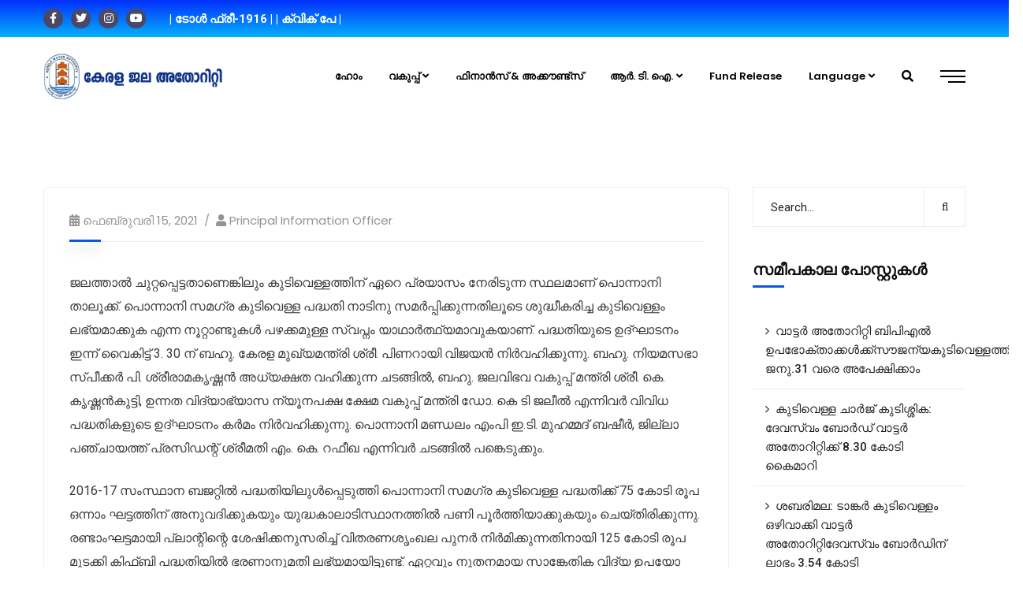

--- FILE ---
content_type: text/html; charset=UTF-8
request_url: https://kwa.kerala.gov.in/ml/2021/02/15/%E0%B4%AA%E0%B5%8A%E0%B4%A8%E0%B5%8D%E0%B4%A8%E0%B4%BE%E0%B4%A8%E0%B4%BF%E0%B4%95%E0%B5%8D%E0%B4%95%E0%B5%8D-%E0%B4%B6%E0%B5%81%E0%B4%A6%E0%B5%8D%E0%B4%A7%E0%B4%9C%E0%B4%B2%E0%B4%82-%E0%B4%B8/
body_size: 19456
content:
<!doctype html>
<html lang="ml-IN">
<head>
<meta charset="UTF-8">
<meta name="viewport" content="width=device-width, initial-scale=1">
<link rel="profile" href="//gmpg.org/xfn/11">
<title>പൊന്നാനിക്ക് ശുദ്ധജലം; സമ​ഗ്ര കുടിവെള്ള പദ്ധതി നാടിനു സമർപ്പിച്ചു &#8211; KWA</title>
<meta name='robots' content='max-image-preview:large' />
<link rel='dns-prefetch' href='//cdnjs.cloudflare.com' />
<link rel='dns-prefetch' href='//code.jquery.com' />
<link rel='dns-prefetch' href='//fonts.googleapis.com' />
<link rel="alternate" type="application/rss+xml" title="KWA &raquo; ഫീഡ്" href="https://kwa.kerala.gov.in/ml/feed/" />
<link rel="alternate" type="application/rss+xml" title="KWA &raquo; അഭിപ്രായങ്ങളുടെ ഫീഡ്" href="https://kwa.kerala.gov.in/ml/comments/feed/" />
<link rel="alternate" type="application/rss+xml" title="KWA &raquo; പൊന്നാനിക്ക് ശുദ്ധജലം; സമ​ഗ്ര കുടിവെള്ള പദ്ധതി നാടിനു സമർപ്പിച്ചു അഭിപ്രായങ്ങളുടെ ഫീഡ് " href="https://kwa.kerala.gov.in/ml/2021/02/15/%e0%b4%aa%e0%b5%8a%e0%b4%a8%e0%b5%8d%e0%b4%a8%e0%b4%be%e0%b4%a8%e0%b4%bf%e0%b4%95%e0%b5%8d%e0%b4%95%e0%b5%8d-%e0%b4%b6%e0%b5%81%e0%b4%a6%e0%b5%8d%e0%b4%a7%e0%b4%9c%e0%b4%b2%e0%b4%82-%e0%b4%b8/feed/" />
<!-- <link rel='stylesheet' id='wp-block-library-css' href='https://kwa.kerala.gov.in/wp-includes/css/dist/block-library/style.min.css?ver=6.1.9' type='text/css' media='all' /> -->
<link rel="stylesheet" type="text/css" href="//kwa.kerala.gov.in/wp-content/cache/wpfc-minified/1pwatm78/e3pvd.css" media="all"/>
<style id='pdfemb-pdf-embedder-viewer-style-inline-css' type='text/css'>
.wp-block-pdfemb-pdf-embedder-viewer{max-width:none}
</style>
<!-- <link rel='stylesheet' id='classic-theme-styles-css' href='https://kwa.kerala.gov.in/wp-includes/css/classic-themes.min.css?ver=1' type='text/css' media='all' /> -->
<link rel="stylesheet" type="text/css" href="//kwa.kerala.gov.in/wp-content/cache/wpfc-minified/7mnen2mj/e3pvd.css" media="all"/>
<style id='global-styles-inline-css' type='text/css'>
body{--wp--preset--color--black: #000000;--wp--preset--color--cyan-bluish-gray: #abb8c3;--wp--preset--color--white: #ffffff;--wp--preset--color--pale-pink: #f78da7;--wp--preset--color--vivid-red: #cf2e2e;--wp--preset--color--luminous-vivid-orange: #ff6900;--wp--preset--color--luminous-vivid-amber: #fcb900;--wp--preset--color--light-green-cyan: #7bdcb5;--wp--preset--color--vivid-green-cyan: #00d084;--wp--preset--color--pale-cyan-blue: #8ed1fc;--wp--preset--color--vivid-cyan-blue: #0693e3;--wp--preset--color--vivid-purple: #9b51e0;--wp--preset--gradient--vivid-cyan-blue-to-vivid-purple: linear-gradient(135deg,rgba(6,147,227,1) 0%,rgb(155,81,224) 100%);--wp--preset--gradient--light-green-cyan-to-vivid-green-cyan: linear-gradient(135deg,rgb(122,220,180) 0%,rgb(0,208,130) 100%);--wp--preset--gradient--luminous-vivid-amber-to-luminous-vivid-orange: linear-gradient(135deg,rgba(252,185,0,1) 0%,rgba(255,105,0,1) 100%);--wp--preset--gradient--luminous-vivid-orange-to-vivid-red: linear-gradient(135deg,rgba(255,105,0,1) 0%,rgb(207,46,46) 100%);--wp--preset--gradient--very-light-gray-to-cyan-bluish-gray: linear-gradient(135deg,rgb(238,238,238) 0%,rgb(169,184,195) 100%);--wp--preset--gradient--cool-to-warm-spectrum: linear-gradient(135deg,rgb(74,234,220) 0%,rgb(151,120,209) 20%,rgb(207,42,186) 40%,rgb(238,44,130) 60%,rgb(251,105,98) 80%,rgb(254,248,76) 100%);--wp--preset--gradient--blush-light-purple: linear-gradient(135deg,rgb(255,206,236) 0%,rgb(152,150,240) 100%);--wp--preset--gradient--blush-bordeaux: linear-gradient(135deg,rgb(254,205,165) 0%,rgb(254,45,45) 50%,rgb(107,0,62) 100%);--wp--preset--gradient--luminous-dusk: linear-gradient(135deg,rgb(255,203,112) 0%,rgb(199,81,192) 50%,rgb(65,88,208) 100%);--wp--preset--gradient--pale-ocean: linear-gradient(135deg,rgb(255,245,203) 0%,rgb(182,227,212) 50%,rgb(51,167,181) 100%);--wp--preset--gradient--electric-grass: linear-gradient(135deg,rgb(202,248,128) 0%,rgb(113,206,126) 100%);--wp--preset--gradient--midnight: linear-gradient(135deg,rgb(2,3,129) 0%,rgb(40,116,252) 100%);--wp--preset--duotone--dark-grayscale: url('#wp-duotone-dark-grayscale');--wp--preset--duotone--grayscale: url('#wp-duotone-grayscale');--wp--preset--duotone--purple-yellow: url('#wp-duotone-purple-yellow');--wp--preset--duotone--blue-red: url('#wp-duotone-blue-red');--wp--preset--duotone--midnight: url('#wp-duotone-midnight');--wp--preset--duotone--magenta-yellow: url('#wp-duotone-magenta-yellow');--wp--preset--duotone--purple-green: url('#wp-duotone-purple-green');--wp--preset--duotone--blue-orange: url('#wp-duotone-blue-orange');--wp--preset--font-size--small: 13px;--wp--preset--font-size--medium: 20px;--wp--preset--font-size--large: 36px;--wp--preset--font-size--x-large: 42px;--wp--preset--spacing--20: 0.44rem;--wp--preset--spacing--30: 0.67rem;--wp--preset--spacing--40: 1rem;--wp--preset--spacing--50: 1.5rem;--wp--preset--spacing--60: 2.25rem;--wp--preset--spacing--70: 3.38rem;--wp--preset--spacing--80: 5.06rem;}:where(.is-layout-flex){gap: 0.5em;}body .is-layout-flow > .alignleft{float: left;margin-inline-start: 0;margin-inline-end: 2em;}body .is-layout-flow > .alignright{float: right;margin-inline-start: 2em;margin-inline-end: 0;}body .is-layout-flow > .aligncenter{margin-left: auto !important;margin-right: auto !important;}body .is-layout-constrained > .alignleft{float: left;margin-inline-start: 0;margin-inline-end: 2em;}body .is-layout-constrained > .alignright{float: right;margin-inline-start: 2em;margin-inline-end: 0;}body .is-layout-constrained > .aligncenter{margin-left: auto !important;margin-right: auto !important;}body .is-layout-constrained > :where(:not(.alignleft):not(.alignright):not(.alignfull)){max-width: var(--wp--style--global--content-size);margin-left: auto !important;margin-right: auto !important;}body .is-layout-constrained > .alignwide{max-width: var(--wp--style--global--wide-size);}body .is-layout-flex{display: flex;}body .is-layout-flex{flex-wrap: wrap;align-items: center;}body .is-layout-flex > *{margin: 0;}:where(.wp-block-columns.is-layout-flex){gap: 2em;}.has-black-color{color: var(--wp--preset--color--black) !important;}.has-cyan-bluish-gray-color{color: var(--wp--preset--color--cyan-bluish-gray) !important;}.has-white-color{color: var(--wp--preset--color--white) !important;}.has-pale-pink-color{color: var(--wp--preset--color--pale-pink) !important;}.has-vivid-red-color{color: var(--wp--preset--color--vivid-red) !important;}.has-luminous-vivid-orange-color{color: var(--wp--preset--color--luminous-vivid-orange) !important;}.has-luminous-vivid-amber-color{color: var(--wp--preset--color--luminous-vivid-amber) !important;}.has-light-green-cyan-color{color: var(--wp--preset--color--light-green-cyan) !important;}.has-vivid-green-cyan-color{color: var(--wp--preset--color--vivid-green-cyan) !important;}.has-pale-cyan-blue-color{color: var(--wp--preset--color--pale-cyan-blue) !important;}.has-vivid-cyan-blue-color{color: var(--wp--preset--color--vivid-cyan-blue) !important;}.has-vivid-purple-color{color: var(--wp--preset--color--vivid-purple) !important;}.has-black-background-color{background-color: var(--wp--preset--color--black) !important;}.has-cyan-bluish-gray-background-color{background-color: var(--wp--preset--color--cyan-bluish-gray) !important;}.has-white-background-color{background-color: var(--wp--preset--color--white) !important;}.has-pale-pink-background-color{background-color: var(--wp--preset--color--pale-pink) !important;}.has-vivid-red-background-color{background-color: var(--wp--preset--color--vivid-red) !important;}.has-luminous-vivid-orange-background-color{background-color: var(--wp--preset--color--luminous-vivid-orange) !important;}.has-luminous-vivid-amber-background-color{background-color: var(--wp--preset--color--luminous-vivid-amber) !important;}.has-light-green-cyan-background-color{background-color: var(--wp--preset--color--light-green-cyan) !important;}.has-vivid-green-cyan-background-color{background-color: var(--wp--preset--color--vivid-green-cyan) !important;}.has-pale-cyan-blue-background-color{background-color: var(--wp--preset--color--pale-cyan-blue) !important;}.has-vivid-cyan-blue-background-color{background-color: var(--wp--preset--color--vivid-cyan-blue) !important;}.has-vivid-purple-background-color{background-color: var(--wp--preset--color--vivid-purple) !important;}.has-black-border-color{border-color: var(--wp--preset--color--black) !important;}.has-cyan-bluish-gray-border-color{border-color: var(--wp--preset--color--cyan-bluish-gray) !important;}.has-white-border-color{border-color: var(--wp--preset--color--white) !important;}.has-pale-pink-border-color{border-color: var(--wp--preset--color--pale-pink) !important;}.has-vivid-red-border-color{border-color: var(--wp--preset--color--vivid-red) !important;}.has-luminous-vivid-orange-border-color{border-color: var(--wp--preset--color--luminous-vivid-orange) !important;}.has-luminous-vivid-amber-border-color{border-color: var(--wp--preset--color--luminous-vivid-amber) !important;}.has-light-green-cyan-border-color{border-color: var(--wp--preset--color--light-green-cyan) !important;}.has-vivid-green-cyan-border-color{border-color: var(--wp--preset--color--vivid-green-cyan) !important;}.has-pale-cyan-blue-border-color{border-color: var(--wp--preset--color--pale-cyan-blue) !important;}.has-vivid-cyan-blue-border-color{border-color: var(--wp--preset--color--vivid-cyan-blue) !important;}.has-vivid-purple-border-color{border-color: var(--wp--preset--color--vivid-purple) !important;}.has-vivid-cyan-blue-to-vivid-purple-gradient-background{background: var(--wp--preset--gradient--vivid-cyan-blue-to-vivid-purple) !important;}.has-light-green-cyan-to-vivid-green-cyan-gradient-background{background: var(--wp--preset--gradient--light-green-cyan-to-vivid-green-cyan) !important;}.has-luminous-vivid-amber-to-luminous-vivid-orange-gradient-background{background: var(--wp--preset--gradient--luminous-vivid-amber-to-luminous-vivid-orange) !important;}.has-luminous-vivid-orange-to-vivid-red-gradient-background{background: var(--wp--preset--gradient--luminous-vivid-orange-to-vivid-red) !important;}.has-very-light-gray-to-cyan-bluish-gray-gradient-background{background: var(--wp--preset--gradient--very-light-gray-to-cyan-bluish-gray) !important;}.has-cool-to-warm-spectrum-gradient-background{background: var(--wp--preset--gradient--cool-to-warm-spectrum) !important;}.has-blush-light-purple-gradient-background{background: var(--wp--preset--gradient--blush-light-purple) !important;}.has-blush-bordeaux-gradient-background{background: var(--wp--preset--gradient--blush-bordeaux) !important;}.has-luminous-dusk-gradient-background{background: var(--wp--preset--gradient--luminous-dusk) !important;}.has-pale-ocean-gradient-background{background: var(--wp--preset--gradient--pale-ocean) !important;}.has-electric-grass-gradient-background{background: var(--wp--preset--gradient--electric-grass) !important;}.has-midnight-gradient-background{background: var(--wp--preset--gradient--midnight) !important;}.has-small-font-size{font-size: var(--wp--preset--font-size--small) !important;}.has-medium-font-size{font-size: var(--wp--preset--font-size--medium) !important;}.has-large-font-size{font-size: var(--wp--preset--font-size--large) !important;}.has-x-large-font-size{font-size: var(--wp--preset--font-size--x-large) !important;}
.wp-block-navigation a:where(:not(.wp-element-button)){color: inherit;}
:where(.wp-block-columns.is-layout-flex){gap: 2em;}
.wp-block-pullquote{font-size: 1.5em;line-height: 1.6;}
</style>
<!-- <link rel='stylesheet' id='ct-main-css-css' href='https://kwa.kerala.gov.in/wp-content/plugins/case-theme-core/assets/css/main.css?ver=1.0.0' type='text/css' media='all' /> -->
<!-- <link rel='stylesheet' id='progressbar-lib-css-css' href='https://kwa.kerala.gov.in/wp-content/plugins/case-theme-core/assets/css/lib/progressbar.min.css?ver=0.7.1' type='text/css' media='all' /> -->
<!-- <link rel='stylesheet' id='oc-css-css' href='https://kwa.kerala.gov.in/wp-content/plugins/case-theme-core/assets/css/lib/owl.carousel.min.css?ver=2.2.1' type='text/css' media='all' /> -->
<!-- <link rel='stylesheet' id='ct-font-awesome-css' href='https://kwa.kerala.gov.in/wp-content/plugins/case-theme-core/assets/plugin/font-awesome/css/font-awesome.min.css?ver=4.7.0' type='text/css' media='all' /> -->
<!-- <link rel='stylesheet' id='remodal-css' href='https://kwa.kerala.gov.in/wp-content/plugins/case-theme-user/acess/css/remodal.css?ver=6.1.9' type='text/css' media='all' /> -->
<!-- <link rel='stylesheet' id='remodal-default-theme-css' href='https://kwa.kerala.gov.in/wp-content/plugins/case-theme-user/acess/css/remodal-default-theme.css?ver=6.1.9' type='text/css' media='all' /> -->
<!-- <link rel='stylesheet' id='contact-form-7-css' href='https://kwa.kerala.gov.in/wp-content/plugins/contact-form-7/includes/css/styles.css?ver=5.7.7' type='text/css' media='all' /> -->
<link rel="stylesheet" type="text/css" href="//kwa.kerala.gov.in/wp-content/cache/wpfc-minified/7wvkvdow/e3pvd.css" media="all"/>
<link rel='stylesheet' id='jquery-ui-css' href='https://code.jquery.com/ui/1.11.4/themes/smoothness/jquery-ui.css?ver=6.1.9' type='text/css' media='all' />
<link rel='stylesheet' id='kwa_chartjs_bundled_css-css' href='https://cdnjs.cloudflare.com/ajax/libs/Chart.js/2.9.3/Chart.min.css?ver=2.9.3' type='text/css' media='all' />
<!-- <link rel='stylesheet' id='pafe-extension-style-free-css' href='https://kwa.kerala.gov.in/wp-content/plugins/piotnet-addons-for-elementor/assets/css/minify/extension.min.css?ver=2.4.36' type='text/css' media='all' /> -->
<!-- <link rel='stylesheet' id='rs-plugin-settings-css' href='https://kwa.kerala.gov.in/wp-content/plugins/revslider/public/assets/css/rs6.css?ver=6.2.22' type='text/css' media='all' /> -->
<link rel="stylesheet" type="text/css" href="//kwa.kerala.gov.in/wp-content/cache/wpfc-minified/d6lve4it/e3pvd.css" media="all"/>
<style id='rs-plugin-settings-inline-css' type='text/css'>
#rs-demo-id {}
</style>
<!-- <link rel='stylesheet' id='consultio-style-css' href='https://kwa.kerala.gov.in/wp-content/themes/consultio/style.css?ver=6.1.9' type='text/css' media='all' /> -->
<!-- <link rel='stylesheet' id='child-style-css' href='https://kwa.kerala.gov.in/wp-content/themes/consultio-child/style.css?ver=6.1.9' type='text/css' media='all' /> -->
<!-- <link rel='stylesheet' id='bootstrap-css' href='https://kwa.kerala.gov.in/wp-content/themes/consultio/assets/css/bootstrap.min.css?ver=4.0.0' type='text/css' media='all' /> -->
<!-- <link rel='stylesheet' id='font-awesome-css' href='https://kwa.kerala.gov.in/wp-content/plugins/elementor/assets/lib/font-awesome/css/font-awesome.min.css?ver=4.7.0' type='text/css' media='all' /> -->
<!-- <link rel='stylesheet' id='font-awesome-v5-css' href='https://kwa.kerala.gov.in/wp-content/themes/consultio/assets/css/font-awesome5.min.css?ver=5.8.0' type='text/css' media='all' /> -->
<!-- <link rel='stylesheet' id='font-flaticon-css' href='https://kwa.kerala.gov.in/wp-content/themes/consultio/assets/css/flaticon.css?ver=2.9.6' type='text/css' media='all' /> -->
<!-- <link rel='stylesheet' id='font-flaticon-v2-css' href='https://kwa.kerala.gov.in/wp-content/themes/consultio/assets/css/flaticon-v2.css?ver=2.9.6' type='text/css' media='all' /> -->
<!-- <link rel='stylesheet' id='font-flaticon-v3-css' href='https://kwa.kerala.gov.in/wp-content/themes/consultio/assets/css/flaticon-v3.css?ver=2.9.6' type='text/css' media='all' /> -->
<!-- <link rel='stylesheet' id='font-flaticon-v4-css' href='https://kwa.kerala.gov.in/wp-content/themes/consultio/assets/css/flaticon-v4.css?ver=2.9.6' type='text/css' media='all' /> -->
<!-- <link rel='stylesheet' id='font-flaticon-v5-css' href='https://kwa.kerala.gov.in/wp-content/themes/consultio/assets/css/flaticon-v5.css?ver=2.9.6' type='text/css' media='all' /> -->
<!-- <link rel='stylesheet' id='font-flaticon-v6-css' href='https://kwa.kerala.gov.in/wp-content/themes/consultio/assets/css/flaticon-v6.css?ver=2.9.6' type='text/css' media='all' /> -->
<!-- <link rel='stylesheet' id='font-flaticon-v7-css' href='https://kwa.kerala.gov.in/wp-content/themes/consultio/assets/css/flaticon-v7.css?ver=2.9.6' type='text/css' media='all' /> -->
<!-- <link rel='stylesheet' id='font-material-icon-css' href='https://kwa.kerala.gov.in/wp-content/themes/consultio/assets/css/material-design-iconic-font.min.css?ver=2.2.0' type='text/css' media='all' /> -->
<!-- <link rel='stylesheet' id='magnific-popup-css' href='https://kwa.kerala.gov.in/wp-content/themes/consultio/assets/css/magnific-popup.css?ver=1.0.0' type='text/css' media='all' /> -->
<!-- <link rel='stylesheet' id='animate-css' href='https://kwa.kerala.gov.in/wp-content/themes/consultio/assets/css/animate.css?ver=1.0.0' type='text/css' media='all' /> -->
<!-- <link rel='stylesheet' id='consultio-theme-css' href='https://kwa.kerala.gov.in/wp-content/themes/consultio/assets/css/theme.css?ver=2.9.6' type='text/css' media='all' /> -->
<link rel="stylesheet" type="text/css" href="//kwa.kerala.gov.in/wp-content/cache/wpfc-minified/8vx3afrt/e3pvd.css" media="all"/>
<style id='consultio-theme-inline-css' type='text/css'>
@media screen and (min-width: 1200px) {
}
@media screen and (max-width: 1199px) {
}
@media screen and (min-width: 1200px) {
}
</style>
<link rel='stylesheet' id='consultio-google-fonts-css' href='//fonts.googleapis.com/css?family=Roboto%3A300%2C400%2C400i%2C500%2C500i%2C600%2C600i%2C700%2C700i%7CPoppins%3A300%2C400%2C400i%2C500%2C500i%2C600%2C600i%2C700%2C700i%7CPlayfair+Display%3A400%2C400i%2C700%2C700i%2C800%2C900%7CMuli%3A400%7CLato%3A400%7CBarlow%3A400%2C700%7CNunito+Sans%3A400%2C600%2C700%2C900%7CKalam%3A400%7CRubik%3A400%7CInter%3A400%2C500%2C600%2C700&#038;subset=latin%2Clatin-ext&#038;ver=6.1.9' type='text/css' media='all' />
<!-- <link rel='stylesheet' id='trp-language-switcher-v2-css' href='https://kwa.kerala.gov.in/wp-content/plugins/translatepress-multilingual/assets/css/trp-language-switcher-v2.css?ver=3.0.7' type='text/css' media='all' /> -->
<!-- <link rel='stylesheet' id='tablepress-default-css' href='https://kwa.kerala.gov.in/wp-content/tablepress-combined.min.css?ver=141' type='text/css' media='all' /> -->
<!-- <link rel='stylesheet' id='elementor-frontend-legacy-css' href='https://kwa.kerala.gov.in/wp-content/plugins/elementor/assets/css/frontend-legacy.min.css?ver=3.8.1' type='text/css' media='all' /> -->
<!-- <link rel='stylesheet' id='elementor-frontend-css' href='https://kwa.kerala.gov.in/wp-content/plugins/elementor/assets/css/frontend.min.css?ver=3.8.1' type='text/css' media='all' /> -->
<!-- <link rel='stylesheet' id='eael-general-css' href='https://kwa.kerala.gov.in/wp-content/plugins/essential-addons-for-elementor-lite/assets/front-end/css/view/general.min.css?ver=6.1.10' type='text/css' media='all' /> -->
<!-- <link rel='stylesheet' id='parent-style-css' href='https://kwa.kerala.gov.in/wp-content/themes/consultio/style.css?ver=6.1.9' type='text/css' media='all' /> -->
<link rel="stylesheet" type="text/css" href="//kwa.kerala.gov.in/wp-content/cache/wpfc-minified/mmorxp79/e3pwi.css" media="all"/>
<!--
SCRIPT IDs:
trp-dynamic-translator
ct-main-js
jquery
notify
remodal
ct-user-form
contact-form-7
kwa_chart_bundled_js
jquery-ui-datepicker
pafe-extension-free
tp-tools
revmin
bootstrap
nice-select
match-height
magnific-popup
progressbar
wow
jquery-ui-slider
consultio-main
ct-inline-css-js
trp-language-switcher-js-v2
eael-general
STYLE IDs:
wp-block-library
pdfemb-pdf-embedder-viewer-style
classic-theme-styles
global-styles
ct-main-css
progressbar-lib-css
oc-css
ct-font-awesome
remodal
remodal-default-theme
contact-form-7
jquery-ui
kwa_chartjs_bundled_css
pafe-extension-style-free
rs-plugin-settings
trp-opposite-language
consultio-style
child-style
bootstrap
font-awesome
font-awesome-v5
font-flaticon
font-flaticon-v2
font-flaticon-v3
font-flaticon-v4
font-flaticon-v5
font-flaticon-v6
font-flaticon-v7
font-material-icon
magnific-popup
animate
consultio-theme
consultio-google-fonts
trp-language-switcher-v2
tablepress-default
eael-general
parent-style
-->
<!--
{"Jal Jeevan Mission":"Jal Jeevan Mission","KIIFB":"KIIFB","AMRUT":"AMRUT","State Plan":"State Plan","Others":"Others"}
-->
<script src='//kwa.kerala.gov.in/wp-content/cache/wpfc-minified/1euf9mpx/e3pwi.js' type="text/javascript"></script>
<!-- <script type='text/javascript' src='https://kwa.kerala.gov.in/wp-includes/js/jquery/jquery.min.js?ver=3.6.1' id='jquery-core-js'></script> -->
<!-- <script type='text/javascript' src='https://kwa.kerala.gov.in/wp-includes/js/jquery/jquery-migrate.min.js?ver=3.3.2' id='jquery-migrate-js'></script> -->
<!-- <script type='text/javascript' src='https://kwa.kerala.gov.in/wp-content/plugins/case-theme-core/assets/js/main.js?ver=1.0.0' id='ct-main-js-js'></script> -->
<!-- <script type='text/javascript' src='https://kwa.kerala.gov.in/wp-content/plugins/piotnet-addons-for-elementor/assets/js/minify/extension.min.js?ver=2.4.36' id='pafe-extension-free-js'></script> -->
<!-- <script type='text/javascript' src='https://kwa.kerala.gov.in/wp-content/themes/consultio/elementor/js/ct-inline-css.js?ver=2.9.6' id='ct-inline-css-js-js'></script> -->
<!-- <script type='text/javascript' src='https://kwa.kerala.gov.in/wp-content/plugins/translatepress-multilingual/assets/js/trp-frontend-language-switcher.js?ver=3.0.7' id='trp-language-switcher-js-v2-js'></script> -->
<link rel="https://api.w.org/" href="https://kwa.kerala.gov.in/ml/wp-json/" /><link rel="alternate" type="application/json" href="https://kwa.kerala.gov.in/ml/wp-json/wp/v2/posts/19696" /><link rel="EditURI" type="application/rsd+xml" title="RSD" href="https://kwa.kerala.gov.in/xmlrpc.php?rsd" />
<link rel="wlwmanifest" type="application/wlwmanifest+xml" href="https://kwa.kerala.gov.in/wp-includes/wlwmanifest.xml" />
<meta name="generator" content="WordPress 6.1.9" />
<link rel="canonical" href="https://kwa.kerala.gov.in/ml/2021/02/15/%e0%b4%aa%e0%b5%8a%e0%b4%a8%e0%b5%8d%e0%b4%a8%e0%b4%be%e0%b4%a8%e0%b4%bf%e0%b4%95%e0%b5%8d%e0%b4%95%e0%b5%8d-%e0%b4%b6%e0%b5%81%e0%b4%a6%e0%b5%8d%e0%b4%a7%e0%b4%9c%e0%b4%b2%e0%b4%82-%e0%b4%b8/" />
<link rel='shortlink' href='https://kwa.kerala.gov.in/ml/?p=19696' />
<link rel="alternate" type="application/json+oembed" href="https://kwa.kerala.gov.in/ml/wp-json/oembed/1.0/embed?url=https%3A%2F%2Fkwa.kerala.gov.in%2Fml%2F2021%2F02%2F15%2F%25e0%25b4%25aa%25e0%25b5%258a%25e0%25b4%25a8%25e0%25b5%258d%25e0%25b4%25a8%25e0%25b4%25be%25e0%25b4%25a8%25e0%25b4%25bf%25e0%25b4%2595%25e0%25b5%258d%25e0%25b4%2595%25e0%25b5%258d-%25e0%25b4%25b6%25e0%25b5%2581%25e0%25b4%25a6%25e0%25b5%258d%25e0%25b4%25a7%25e0%25b4%259c%25e0%25b4%25b2%25e0%25b4%2582-%25e0%25b4%25b8%2F" />
<link rel="alternate" type="text/xml+oembed" href="https://kwa.kerala.gov.in/ml/wp-json/oembed/1.0/embed?url=https%3A%2F%2Fkwa.kerala.gov.in%2Fml%2F2021%2F02%2F15%2F%25e0%25b4%25aa%25e0%25b5%258a%25e0%25b4%25a8%25e0%25b5%258d%25e0%25b4%25a8%25e0%25b4%25be%25e0%25b4%25a8%25e0%25b4%25bf%25e0%25b4%2595%25e0%25b5%258d%25e0%25b4%2595%25e0%25b5%258d-%25e0%25b4%25b6%25e0%25b5%2581%25e0%25b4%25a6%25e0%25b5%258d%25e0%25b4%25a7%25e0%25b4%259c%25e0%25b4%25b2%25e0%25b4%2582-%25e0%25b4%25b8%2F&#038;format=xml" />
<meta name="generator" content="Redux 4.5.10" /><link rel="alternate" hreflang="ml-IN" href="https://kwa.kerala.gov.in/ml/2021/02/15/%E0%B4%AA%E0%B5%8A%E0%B4%A8%E0%B5%8D%E0%B4%A8%E0%B4%BE%E0%B4%A8%E0%B4%BF%E0%B4%95%E0%B5%8D%E0%B4%95%E0%B5%8D-%E0%B4%B6%E0%B5%81%E0%B4%A6%E0%B5%8D%E0%B4%A7%E0%B4%9C%E0%B4%B2%E0%B4%82-%E0%B4%B8/"/>
<link rel="alternate" hreflang="en-US" href="https://kwa.kerala.gov.in/en/2021/02/15/%E0%B4%AA%E0%B5%8A%E0%B4%A8%E0%B5%8D%E0%B4%A8%E0%B4%BE%E0%B4%A8%E0%B4%BF%E0%B4%95%E0%B5%8D%E0%B4%95%E0%B5%8D-%E0%B4%B6%E0%B5%81%E0%B4%A6%E0%B5%8D%E0%B4%A7%E0%B4%9C%E0%B4%B2%E0%B4%82-%E0%B4%B8/"/>
<link rel="alternate" hreflang="ml" href="https://kwa.kerala.gov.in/ml/2021/02/15/%E0%B4%AA%E0%B5%8A%E0%B4%A8%E0%B5%8D%E0%B4%A8%E0%B4%BE%E0%B4%A8%E0%B4%BF%E0%B4%95%E0%B5%8D%E0%B4%95%E0%B5%8D-%E0%B4%B6%E0%B5%81%E0%B4%A6%E0%B5%8D%E0%B4%A7%E0%B4%9C%E0%B4%B2%E0%B4%82-%E0%B4%B8/"/>
<link rel="alternate" hreflang="en" href="https://kwa.kerala.gov.in/en/2021/02/15/%E0%B4%AA%E0%B5%8A%E0%B4%A8%E0%B5%8D%E0%B4%A8%E0%B4%BE%E0%B4%A8%E0%B4%BF%E0%B4%95%E0%B5%8D%E0%B4%95%E0%B5%8D-%E0%B4%B6%E0%B5%81%E0%B4%A6%E0%B5%8D%E0%B4%A7%E0%B4%9C%E0%B4%B2%E0%B4%82-%E0%B4%B8/"/>
<meta name="google" content="notranslate" />
<link rel="icon" type="image/png" href="https://kwa.kerala.gov.in/wp-content/uploads/2021/07/kwa-logo-ico_result.webp"/><link rel="pingback" href="https://kwa.kerala.gov.in/xmlrpc.php"><style type="text/css">.recentcomments a{display:inline !important;padding:0 !important;margin:0 !important;}</style><meta name="generator" content="Powered by Slider Revolution 6.2.22 - responsive, Mobile-Friendly Slider Plugin for WordPress with comfortable drag and drop interface." />
<script type="text/javascript">function setREVStartSize(e){
//window.requestAnimationFrame(function() {				 
window.RSIW = window.RSIW===undefined ? window.innerWidth : window.RSIW;	
window.RSIH = window.RSIH===undefined ? window.innerHeight : window.RSIH;	
try {								
var pw = document.getElementById(e.c).parentNode.offsetWidth,
newh;
pw = pw===0 || isNaN(pw) ? window.RSIW : pw;
e.tabw = e.tabw===undefined ? 0 : parseInt(e.tabw);
e.thumbw = e.thumbw===undefined ? 0 : parseInt(e.thumbw);
e.tabh = e.tabh===undefined ? 0 : parseInt(e.tabh);
e.thumbh = e.thumbh===undefined ? 0 : parseInt(e.thumbh);
e.tabhide = e.tabhide===undefined ? 0 : parseInt(e.tabhide);
e.thumbhide = e.thumbhide===undefined ? 0 : parseInt(e.thumbhide);
e.mh = e.mh===undefined || e.mh=="" || e.mh==="auto" ? 0 : parseInt(e.mh,0);		
if(e.layout==="fullscreen" || e.l==="fullscreen") 						
newh = Math.max(e.mh,window.RSIH);					
else{					
e.gw = Array.isArray(e.gw) ? e.gw : [e.gw];
for (var i in e.rl) if (e.gw[i]===undefined || e.gw[i]===0) e.gw[i] = e.gw[i-1];					
e.gh = e.el===undefined || e.el==="" || (Array.isArray(e.el) && e.el.length==0)? e.gh : e.el;
e.gh = Array.isArray(e.gh) ? e.gh : [e.gh];
for (var i in e.rl) if (e.gh[i]===undefined || e.gh[i]===0) e.gh[i] = e.gh[i-1];
var nl = new Array(e.rl.length),
ix = 0,						
sl;					
e.tabw = e.tabhide>=pw ? 0 : e.tabw;
e.thumbw = e.thumbhide>=pw ? 0 : e.thumbw;
e.tabh = e.tabhide>=pw ? 0 : e.tabh;
e.thumbh = e.thumbhide>=pw ? 0 : e.thumbh;					
for (var i in e.rl) nl[i] = e.rl[i]<window.RSIW ? 0 : e.rl[i];
sl = nl[0];									
for (var i in nl) if (sl>nl[i] && nl[i]>0) { sl = nl[i]; ix=i;}															
var m = pw>(e.gw[ix]+e.tabw+e.thumbw) ? 1 : (pw-(e.tabw+e.thumbw)) / (e.gw[ix]);					
newh =  (e.gh[ix] * m) + (e.tabh + e.thumbh);
}				
if(window.rs_init_css===undefined) window.rs_init_css = document.head.appendChild(document.createElement("style"));					
document.getElementById(e.c).height = newh+"px";
window.rs_init_css.innerHTML += "#"+e.c+"_wrapper { height: "+newh+"px }";				
} catch(e){
console.log("Failure at Presize of Slider:" + e)
}					   
//});
};</script>
<style type="text/css" id="wp-custom-css">
.translatepress-ml_IN .ct-main-menu > li > a { font-size: 13px; }		</style>
<style id="ct_theme_options-dynamic-css" title="dynamic-css" class="redux-options-output">body #pagetitle{background-position:left center;background-image:url('https://kwa.kerala.gov.in/wp-content/uploads/2023/10/keraleeyam-banner-kwa_result.webp');background-size:contain;}a{color:#0b57e3;}a:hover{color:#2083fd;}a:active{color:#2083fd;}</style></head>
<body class="post-template-default single single-post postid-19696 single-format-standard translatepress-ml_IN group-blog redux-page  site-h9 body-default-font heading-default-font header-sticky  ct-gradient-same  btn-type-normal  fixed-footer  mobile-header-light  site-404-default elementor-default elementor-kit-4739">
<svg xmlns="http://www.w3.org/2000/svg" viewbox="0 0 0 0" width="0" height="0" focusable="false" role="none" style="visibility: hidden; position: absolute; left: -9999px; overflow: hidden;" ><defs><filter id="wp-duotone-dark-grayscale"><fecolormatrix color-interpolation-filters="sRGB" type="matrix" values=" .299 .587 .114 0 0 .299 .587 .114 0 0 .299 .587 .114 0 0 .299 .587 .114 0 0 " /><fecomponenttransfer color-interpolation-filters="sRGB" ><fefuncr type="table" tablevalues="0 0.49803921568627" /><fefuncg type="table" tablevalues="0 0.49803921568627" /><fefuncb type="table" tablevalues="0 0.49803921568627" /><fefunca type="table" tablevalues="1 1" /></fecomponenttransfer><fecomposite in2="SourceGraphic" operator="in" /></filter></defs></svg><svg xmlns="http://www.w3.org/2000/svg" viewbox="0 0 0 0" width="0" height="0" focusable="false" role="none" style="visibility: hidden; position: absolute; left: -9999px; overflow: hidden;" ><defs><filter id="wp-duotone-grayscale"><fecolormatrix color-interpolation-filters="sRGB" type="matrix" values=" .299 .587 .114 0 0 .299 .587 .114 0 0 .299 .587 .114 0 0 .299 .587 .114 0 0 " /><fecomponenttransfer color-interpolation-filters="sRGB" ><fefuncr type="table" tablevalues="0 1" /><fefuncg type="table" tablevalues="0 1" /><fefuncb type="table" tablevalues="0 1" /><fefunca type="table" tablevalues="1 1" /></fecomponenttransfer><fecomposite in2="SourceGraphic" operator="in" /></filter></defs></svg><svg xmlns="http://www.w3.org/2000/svg" viewbox="0 0 0 0" width="0" height="0" focusable="false" role="none" style="visibility: hidden; position: absolute; left: -9999px; overflow: hidden;" ><defs><filter id="wp-duotone-purple-yellow"><fecolormatrix color-interpolation-filters="sRGB" type="matrix" values=" .299 .587 .114 0 0 .299 .587 .114 0 0 .299 .587 .114 0 0 .299 .587 .114 0 0 " /><fecomponenttransfer color-interpolation-filters="sRGB" ><fefuncr type="table" tablevalues="0.54901960784314 0.98823529411765" /><fefuncg type="table" tablevalues="0 1" /><fefuncb type="table" tablevalues="0.71764705882353 0.25490196078431" /><fefunca type="table" tablevalues="1 1" /></fecomponenttransfer><fecomposite in2="SourceGraphic" operator="in" /></filter></defs></svg><svg xmlns="http://www.w3.org/2000/svg" viewbox="0 0 0 0" width="0" height="0" focusable="false" role="none" style="visibility: hidden; position: absolute; left: -9999px; overflow: hidden;" ><defs><filter id="wp-duotone-blue-red"><fecolormatrix color-interpolation-filters="sRGB" type="matrix" values=" .299 .587 .114 0 0 .299 .587 .114 0 0 .299 .587 .114 0 0 .299 .587 .114 0 0 " /><fecomponenttransfer color-interpolation-filters="sRGB" ><fefuncr type="table" tablevalues="0 1" /><fefuncg type="table" tablevalues="0 0.27843137254902" /><fefuncb type="table" tablevalues="0.5921568627451 0.27843137254902" /><fefunca type="table" tablevalues="1 1" /></fecomponenttransfer><fecomposite in2="SourceGraphic" operator="in" /></filter></defs></svg><svg xmlns="http://www.w3.org/2000/svg" viewbox="0 0 0 0" width="0" height="0" focusable="false" role="none" style="visibility: hidden; position: absolute; left: -9999px; overflow: hidden;" ><defs><filter id="wp-duotone-midnight"><fecolormatrix color-interpolation-filters="sRGB" type="matrix" values=" .299 .587 .114 0 0 .299 .587 .114 0 0 .299 .587 .114 0 0 .299 .587 .114 0 0 " /><fecomponenttransfer color-interpolation-filters="sRGB" ><fefuncr type="table" tablevalues="0 0" /><fefuncg type="table" tablevalues="0 0.64705882352941" /><fefuncb type="table" tablevalues="0 1" /><fefunca type="table" tablevalues="1 1" /></fecomponenttransfer><fecomposite in2="SourceGraphic" operator="in" /></filter></defs></svg><svg xmlns="http://www.w3.org/2000/svg" viewbox="0 0 0 0" width="0" height="0" focusable="false" role="none" style="visibility: hidden; position: absolute; left: -9999px; overflow: hidden;" ><defs><filter id="wp-duotone-magenta-yellow"><fecolormatrix color-interpolation-filters="sRGB" type="matrix" values=" .299 .587 .114 0 0 .299 .587 .114 0 0 .299 .587 .114 0 0 .299 .587 .114 0 0 " /><fecomponenttransfer color-interpolation-filters="sRGB" ><fefuncr type="table" tablevalues="0.78039215686275 1" /><fefuncg type="table" tablevalues="0 0.94901960784314" /><fefuncb type="table" tablevalues="0.35294117647059 0.47058823529412" /><fefunca type="table" tablevalues="1 1" /></fecomponenttransfer><fecomposite in2="SourceGraphic" operator="in" /></filter></defs></svg><svg xmlns="http://www.w3.org/2000/svg" viewbox="0 0 0 0" width="0" height="0" focusable="false" role="none" style="visibility: hidden; position: absolute; left: -9999px; overflow: hidden;" ><defs><filter id="wp-duotone-purple-green"><fecolormatrix color-interpolation-filters="sRGB" type="matrix" values=" .299 .587 .114 0 0 .299 .587 .114 0 0 .299 .587 .114 0 0 .299 .587 .114 0 0 " /><fecomponenttransfer color-interpolation-filters="sRGB" ><fefuncr type="table" tablevalues="0.65098039215686 0.40392156862745" /><fefuncg type="table" tablevalues="0 1" /><fefuncb type="table" tablevalues="0.44705882352941 0.4" /><fefunca type="table" tablevalues="1 1" /></fecomponenttransfer><fecomposite in2="SourceGraphic" operator="in" /></filter></defs></svg><svg xmlns="http://www.w3.org/2000/svg" viewbox="0 0 0 0" width="0" height="0" focusable="false" role="none" style="visibility: hidden; position: absolute; left: -9999px; overflow: hidden;" ><defs><filter id="wp-duotone-blue-orange"><fecolormatrix color-interpolation-filters="sRGB" type="matrix" values=" .299 .587 .114 0 0 .299 .587 .114 0 0 .299 .587 .114 0 0 .299 .587 .114 0 0 " /><fecomponenttransfer color-interpolation-filters="sRGB" ><fefuncr type="table" tablevalues="0.098039215686275 1" /><fefuncg type="table" tablevalues="0 0.66274509803922" /><fefuncb type="table" tablevalues="0.84705882352941 0.41960784313725" /><fefunca type="table" tablevalues="1 1" /></fecomponenttransfer><fecomposite in2="SourceGraphic" operator="in" /></filter></defs></svg>    <div id="page" class="site">
<div id="ct-loadding" class="ct-loader style9">
<div class="ct-dual-ring">
</div>
</div>
<header id="ct-masthead">
<div id="ct-header-wrap" class="ct-header-layout9 fixed-height is-sticky">
<div id="ct-header-top" class="ct-header-top9">
<div class="container">
<div class="row">
<div class="ct-header-social col-md-auto">
<a href="https://www.facebook.com/kwaonline" target="_blank"><i class="fab fac-facebook-f"></i></a><a href="https://twitter.com/WaterKerala" target="_blank"><i class="fab fac-twitter"></i></a><a href="https://www.instagram.com/keralawaterauthority/" target="_blank"><i class="fab fac-instagram"></i></a><a href="https://www.youtube.com/channel/UCt8Kt8WD-zImPmqTMKD6AvQ/featured" target="_blank"><i class="fab fac-youtube"></i></a>                        
</div>
<div class="tollfree col-md-auto">
<span>| ടോൾ ഫ്രീ-1916 |</span>
<span><a href="https://epay.kwa.kerala.gov.in" target="blank"> | ക്വിക് പേ | </a></span>
</div>
<div class="kwa_post_status col-md">
&nbsp;
&nbsp;
</div>
</div>
</div>
</div>
<div id="ct-header" class="ct-header-main">
<div class="container">
<div class="row">
<div class="ct-header-branding">
<div class="ct-header-branding-inner">
<a class="logo-dark" href="https://kwa.kerala.gov.in/ml/" title="കേരള ജല അതോറിറ്റി" rel="home"><img src="https://kwa.kerala.gov.in/wp-content/uploads/2022/02/kwa_malayalam_logo_result.webp" alt="KWA"/></a><a class="logo-light" href="https://kwa.kerala.gov.in/ml/" title="കേരള ജല അതോറിറ്റി" rel="home"><img src="https://kwa.kerala.gov.in/wp-content/uploads/2020/07/logo_light-e1598710876689.png" alt="KWA"/></a><a class="logo-mobile" href="https://kwa.kerala.gov.in/ml/" title="കേരള ജല അതോറിറ്റി" rel="home"><img src="https://kwa.kerala.gov.in/wp-content/uploads/2022/06/kwa.mal-logo_result.webp" alt="KWA"/></a>                        </div>
</div>
<div class="ct-header-navigation">
<nav class="ct-main-navigation">
<div class="ct-main-navigation-inner">
<div class="ct-logo-mobile">
<a href="" title="" rel="home"><img src="https://kwa.kerala.gov.in/wp-content/uploads/2022/06/kwa.mal-logo_result.webp" alt=""/></a>
</div>
<div class="header-mobile-search">
<form role="search" method="get" action="https://kwa.kerala.gov.in/ml/" data-trp-original-action="https://kwa.kerala.gov.in/ml/">
<input type="text" placeholder="Search..." name="s" class="search-field" data-no-translation-placeholder="" />
<button type="submit" class="search-submit"><i class="fac fac-search"></i></button>
<input type="hidden" name="trp-form-language" value="ml"/></form>
</div>
<div class="ct-main-navigation-filter">
<ul id="menu-new-main-menu" class="ct-main-menu sub-hover children-arrow clearfix"><li id="menu-item-31116" class="menu-item menu-item-type-post_type menu-item-object-page menu-item-home menu-item-31116"><a href="https://kwa.kerala.gov.in/ml/"><span>ഹോം</span></a></li>
<li id="menu-item-31117" class="menu-item menu-item-type-custom menu-item-object-custom menu-item-has-children menu-item-31117"><a href="#"><span>വകുപ്പ്</span></a>
<ul class="sub-menu">
<li id="menu-item-31118" class="menu-item menu-item-type-post_type menu-item-object-page menu-item-31118"><a href="https://kwa.kerala.gov.in/ml/about_kwa/"><span>About KWA</span></a></li>
<li id="menu-item-31119" class="menu-item menu-item-type-post_type menu-item-object-page menu-item-31119"><a href="https://kwa.kerala.gov.in/ml/authority/"><span>അതോറിറ്റി</span></a></li>
<li id="menu-item-31120" class="menu-item menu-item-type-post_type menu-item-object-page menu-item-31120"><a href="https://kwa.kerala.gov.in/ml/organisation-profile/"><span>ഓർഗനൈസേഷൻ പ്രൊഫൈൽ</span></a></li>
<li id="menu-item-31121" class="menu-item menu-item-type-post_type menu-item-object-page menu-item-31121"><a href="https://kwa.kerala.gov.in/ml/organogram/"><span>Organogram</span></a></li>
<li id="menu-item-41077" class="menu-item menu-item-type-post_type menu-item-object-page menu-item-41077"><a href="https://kwa.kerala.gov.in/ml/whos-who/"><span>ഉദ്യോഗസ്ഥ വിവരങ്ങൾ</span></a></li>
</ul>
</li>
<li id="menu-item-34177" class="menu-item menu-item-type-post_type menu-item-object-page menu-item-34177"><a href="https://kwa.kerala.gov.in/ml/finance-accounts/"><span>ഫിനാൻസ് &amp; അക്കൗണ്ട്സ്</span></a></li>
<li id="menu-item-31124" class="menu-item menu-item-type-custom menu-item-object-custom menu-item-has-children menu-item-31124"><a href="#"><span>ആർ. ടി. ഐ.</span></a>
<ul class="sub-menu">
<li id="menu-item-31127" class="menu-item menu-item-type-post_type menu-item-object-page menu-item-31127"><a href="https://kwa.kerala.gov.in/ml/rti-info-on-kwa/"><span>ആർ. ടി. ഐ. വിവരങ്ങൾ</span></a></li>
<li id="menu-item-42856" class="menu-item menu-item-type-post_type menu-item-object-page menu-item-42856"><a href="https://kwa.kerala.gov.in/ml/rti-documents-available-under-section-41/"><span>Documents available under section 4(1)</span></a></li>
<li id="menu-item-54450" class="menu-item menu-item-type-custom menu-item-object-custom menu-item-54450"><a target="_blank" rel="noopener" href="https://eoffice.kerala.gov.in/eFileCIJAL/filesearch.action"><span>eOffice Files/Tapal Search</span></a></li>
<li id="menu-item-31128" class="menu-item menu-item-type-post_type menu-item-object-page menu-item-31128"><a href="https://kwa.kerala.gov.in/ml/list-of-pios-appellate-authority/"><span>List Of SPIOs &#038; Appellate Authority</span></a></li>
<li id="menu-item-31129" class="menu-item menu-item-type-post_type menu-item-object-page menu-item-31129"><a href="https://kwa.kerala.gov.in/ml/faq-rti/"><span>ആർ. ടി. ഐ. പതിവുചോദ്യങ്ങൾ</span></a></li>
</ul>
</li>
<li id="menu-item-53018" class="menu-item menu-item-type-post_type menu-item-object-page menu-item-53018"><a href="https://kwa.kerala.gov.in/ml/details-of-fund-released/"><span>Fund Release</span></a></li>
<li id="menu-item-32840" class="menu-item menu-item-type-custom menu-item-object-custom menu-item-has-children menu-item-32840"><a href="#"><span>Language</span></a>
<ul class="sub-menu">
<li id="menu-item-32841" class="trp-language-switcher-container trp-menu-ls-item trp-menu-ls-desktop current-language-menu-item menu-item menu-item-type-post_type menu-item-object-language_switcher menu-item-32841"><a href="https://kwa.kerala.gov.in/ml/2021/02/15/%E0%B4%AA%E0%B5%8A%E0%B4%A8%E0%B5%8D%E0%B4%A8%E0%B4%BE%E0%B4%A8%E0%B4%BF%E0%B4%95%E0%B5%8D%E0%B4%95%E0%B5%8D-%E0%B4%B6%E0%B5%81%E0%B4%A6%E0%B5%8D%E0%B4%A7%E0%B4%9C%E0%B4%B2%E0%B4%82-%E0%B4%B8/"><span><span class="trp-menu-ls-label" data-no-translation title="മലയാളം"><span class="trp-ls-language-name">മലയാളം</span></span></span></a></li>
<li id="menu-item-32842" class="trp-language-switcher-container trp-menu-ls-item trp-menu-ls-desktop menu-item menu-item-type-post_type menu-item-object-language_switcher menu-item-32842"><a href="https://kwa.kerala.gov.in/en/2021/02/15/%E0%B4%AA%E0%B5%8A%E0%B4%A8%E0%B5%8D%E0%B4%A8%E0%B4%BE%E0%B4%A8%E0%B4%BF%E0%B4%95%E0%B5%8D%E0%B4%95%E0%B5%8D-%E0%B4%B6%E0%B5%81%E0%B4%A6%E0%B5%8D%E0%B4%A7%E0%B4%9C%E0%B4%B2%E0%B4%82-%E0%B4%B8/"><span><span class="trp-menu-ls-label" data-no-translation title="English"><span class="trp-ls-language-name">English</span></span></span></a></li>
</ul>
</li>
</ul>                                </div>
</div>
</nav>
<div class="ct-header-meta">
<div class="header-right-item h-btn-search"><i class="fac fac-search"></i></div>
<div class="header-right-item h-btn-sidebar"><span></span></div>
</div>
</div>
</div>
</div>
<div id="ct-menu-mobile">
<span class="btn-nav-mobile open-menu">
<span></span>
</span>
</div>
</div>
</div>
</header>
<div id="content" class="site-content">
<div class="content-inner">
<div class="container content-container">
<div class="row content-row">
<div id="primary"  class="content-area content-has-sidebar float-left col-xl-9 col-lg-8 col-md-12 col-sm-12">
<main id="main" class="site-main">
<article id="post-19696" class="single-hentry post-19696 post type-post status-publish format-standard hentry category-uncategorized">
<div class="entry-blog">
<div class="entry-body">
<ul class="entry-meta">
<li class="item-date"><i class="fac fac-calendar-alt"></i>ഫെബ്രുവരി 15, 2021</li>
<li class="item-author">
<i class="fac fac-user"></i><a href="https://kwa.kerala.gov.in/ml/author/piokwa/" title="പ്രസിദ്ധപ്പെടുത്തിയത് Principal Information Officer" rel="author" data-no-translation-title="">Principal Information Officer</a>                    </li>
</ul>
<div class="entry-content clearfix">
<p>ജലത്താൽ ചുറ്റപ്പെട്ടതാണെങ്കിലും കുടിവെള്ളത്തിന് ഏറെ പ്രയാസം നേരിടുന്ന സ്ഥലമാണ് പൊന്നാനി താലൂക്ക്. പൊന്നാനി സമ​ഗ്ര കുടിവെള്ള പദ്ധതി നാടിനു സമർപ്പിക്കുന്നതിലൂടെ ശുദ്ധീകരിച്ച കുടിവെള്ളം ലഭ്യമാക്കുക എന്ന നൂറ്റാണ്ടുകൾ പഴക്കമുള്ള സ്വപ്നം യാഥാർത്ഥ്യമാവുകയാണ്. പദ്ധതിയുടെ ഉദ്ഘാടനം ഇന്ന് വൈകിട്ട് 3. 30 ന് ബഹു. കേരള മുഖ്യമന്ത്രി ശ്രീ. പിണറായി വിജയൻ നിർവഹിക്കുന്നു. ബഹു. നിയമസഭാ സ്പീക്കർ പി. ശ്രീരാമകൃഷ്ണൻ അധ്യക്ഷത വഹിക്കുന്ന ചടങ്ങിൽ, ബഹു. ജലവിഭവ വകുപ്പ് മന്ത്രി ശ്രീ. കെ. കൃഷ്ണൻകുട്ടി, ഉന്നത വിദ്യാഭ്യാസ ന്യൂനപക്ഷ ക്ഷേമ വകുപ്പ് മന്ത്രി ഡോ. കെ ടി ജലീൽ എന്നിവർ വിവിധ പദ്ധതികളുടെ ഉദ്ഘാടനം കർമം നിർവഹിക്കുന്നു. പൊന്നാനി മണ്ഡലം എംപി ഇ.ടി. മുഹമ്മദ് ബഷീർ, ജില്ലാ പഞ്ചായത്ത് പ്രസിഡന്റ് ശ്രീമതി എം. കെ. റഫീഖ എന്നിവർ ചടങ്ങിൽ പങ്കെടുക്കും.</p>
<p>2016-17 സംസ്ഥാന ബജറ്റിൽ പദ്ധതിയിലുൾപ്പെടുത്തി പൊന്നാനി സമഗ്ര കുടിവെള്ള പദ്ധതിക്ക് 75 കോടി രൂപ ഒന്നാം ഘട്ടത്തിന് അനുവദിക്കുകയും യുദ്ധകാലാടിസ്ഥാനത്തിൽ പണി പൂർത്തിയാക്കുകയും ചെയ്തിരിക്കുന്നു. രണ്ടാംഘട്ടമായി പ്ലാന്റിന്റെ ശേഷിക്കനുസരിച്ച് വിതരണശൃംഖല പുനർ നിർമിക്കുന്നതിനായി 125 കോടി രൂപ മുടക്കി കിഫ്ബി പദ്ധതിയിൽ ഭരണാനുമതി ലഭ്യമായിട്ടുണ്ട്. ഏറ്റവും നൂതനമായ സാങ്കേതിക വിദ്യ ഉപയോ​ഗിച്ചുള്ള ശുദ്ധീകരണ സംവിധാനങ്ങളാണ് പൊന്നാനി ജല ശുദ്ധീകരണ ശാലയിൽ നിർമ്മിച്ചിട്ടുള്ളത്.</p>
<p>ജല ശുദ്ധീകരശാലയ്ക്കു പിന്നാലെ വിതരണ ശൃംഖലയ്ക്ക് 125 കോടി രൂപയുടെ പദ്ധതിയും ഒരുങ്ങി. നിലവിലെ വിതരണ സംവിധാനം പൂർണമായും മാറ്റും. കാലപ്പഴക്കം ചെന്ന പൈപ്പുകൾക്കും മറ്റു വിതരണ സംവിധാനങ്ങളും പകരം അത്യാധുനിക സംവിധാനങ്ങൾ ഒരുക്കും. പൊന്നാനി നഗരസഭയിലേക്ക് മാത്രമാണ് വിതരണശൃംഖല നവീകരിക്കാൻ പദ്ധതി ആയിരിക്കുന്നത്. പദ്ധതിയുടെ ഭാഗമായി പുതിയ രണ്ട് ടാങ്കുകൾ സ്ഥാപിക്കും. ചമ്രവട്ടം ജംഗ്ഷനിലെ സെക്ഷൻ ഓഫീസും ടാങ്കും പൊളിച്ചുമാറ്റി അവിടെ 31 ലക്ഷം ലിറ്റർ സംഭരണശേഷിയുള്ള ടാങ്കുകൾ സ്ഥാപിക്കും. മറ്റൊന്ന് തീരദേശമേഖലയിൽ ആണ് സ്ഥാപിക്കുക. എംഇഎസ് കോളേജിനു പിറകിലായി ഫിഷർമെൻ കോളനിയുടെ ചേർന്ന് 24 ലക്ഷം ലിറ്റർ സംഭരണശേഷിയുള്ള ടാങ്ക് നിർമ്മിക്കും. തൃക്കാവിലുള്ള 32 ലക്ഷം ലിറ്റർ സംഭരണശേഷിയുള്ള ടാങ്ക് നവീകരിക്കും. നഗരസഭയിലെ മുഴുവൻ വീടുകളിലേക്കും ശുദ്ധജലം നൽകുന്നതിനുള്ള സംവിധാനംമാണ് ഒരുക്കുന്നത്.</p>
<p>നഗരസഭയിലെ 210 കിലോമീറ്റർ നീളത്തിൽ കിടക്കുന്ന പൈപ്പുകൾ എല്ലാം മാറ്റി സ്ഥാപിക്കും പുനർനിർമ്മാണത്തിനായി പൊളിക്കുന്ന റോഡുകളുടെ നവീകരണത്തിന് 20 കോടി രൂപയോളം ചെലവഴിക്കും. എല്ലാ വീടുകളിലേക്കും പൈപ്പ് ലൈൻ എത്തുന്ന തരത്തിലാണ് പദ്ധതി വിഭാവനം വിഭാവനം ചെയ്തിരിക്കുന്നത് നഗരസഭയിൽ ഉടനീളം 22000 വീടുകളിലേക്ക് കണക്ഷൻ നൽകുന്നതിനുള്ള സംവിധാനം ആണ് ഒരുക്കുന്നത്.പദ്ധതി യാഥാർത്ഥ്യമായാൽ ഇടവേളകളില്ലാതെ ശുദ്ധീകരിച്ച ജലം ലഭ്യമാകും.</p>
<figure class="wp-block-image size-large"><img decoding="async" width="1024" height="484" src="https://kwa.kerala.gov.in/wp-content/uploads/2021/02/WhatsApp-Image-2021-02-12-at-20.23.00-1024x484.jpeg" alt="" class="wp-image-19697" srcset="https://kwa.kerala.gov.in/wp-content/uploads/2021/02/WhatsApp-Image-2021-02-12-at-20.23.00-1024x484.jpeg 1024w, https://kwa.kerala.gov.in/wp-content/uploads/2021/02/WhatsApp-Image-2021-02-12-at-20.23.00-300x142.jpeg 300w, https://kwa.kerala.gov.in/wp-content/uploads/2021/02/WhatsApp-Image-2021-02-12-at-20.23.00-768x363.jpeg 768w, https://kwa.kerala.gov.in/wp-content/uploads/2021/02/WhatsApp-Image-2021-02-12-at-20.23.00-16x8.jpeg 16w, https://kwa.kerala.gov.in/wp-content/uploads/2021/02/WhatsApp-Image-2021-02-12-at-20.23.00.jpeg 1280w" sizes="(max-width: 1024px) 100vw, 1024px" /></figure>
<figure class="wp-block-image size-large is-resized"><img decoding="async" src="https://kwa.kerala.gov.in/wp-content/uploads/2021/02/WhatsApp-Image-2021-02-14-at-19.20.26-1024x768.jpeg" alt="" class="wp-image-19698" width="576" height="432" srcset="https://kwa.kerala.gov.in/wp-content/uploads/2021/02/WhatsApp-Image-2021-02-14-at-19.20.26-1024x768.jpeg 1024w, https://kwa.kerala.gov.in/wp-content/uploads/2021/02/WhatsApp-Image-2021-02-14-at-19.20.26-300x225.jpeg 300w, https://kwa.kerala.gov.in/wp-content/uploads/2021/02/WhatsApp-Image-2021-02-14-at-19.20.26-768x576.jpeg 768w, https://kwa.kerala.gov.in/wp-content/uploads/2021/02/WhatsApp-Image-2021-02-14-at-19.20.26-16x12.jpeg 16w, https://kwa.kerala.gov.in/wp-content/uploads/2021/02/WhatsApp-Image-2021-02-14-at-19.20.26-600x450.jpeg 600w, https://kwa.kerala.gov.in/wp-content/uploads/2021/02/WhatsApp-Image-2021-02-14-at-19.20.26.jpeg 1040w" sizes="(max-width: 576px) 100vw, 576px" /></figure>
</div>
</div>
</div>
<div class="entry-footer">
<div class="entry-social">
<label data-no-translation="" data-trp-gettext="">Share:</label>
<a class="fb-social" title="Facebook" target="_blank" href="http://www.facebook.com/sharer/sharer.php?u=https://kwa.kerala.gov.in/ml/2021/02/15/%e0%b4%aa%e0%b5%8a%e0%b4%a8%e0%b5%8d%e0%b4%a8%e0%b4%be%e0%b4%a8%e0%b4%bf%e0%b4%95%e0%b5%8d%e0%b4%95%e0%b5%8d-%e0%b4%b6%e0%b5%81%e0%b4%a6%e0%b5%8d%e0%b4%a7%e0%b4%9c%e0%b4%b2%e0%b4%82-%e0%b4%b8/" data-no-translation-title=""><i class="fab fac-facebook-f"></i></a>
<a class="tw-social" title="Twitter" target="_blank" href="https://twitter.com/intent/tweet?url=https://kwa.kerala.gov.in/ml/2021/02/15/%e0%b4%aa%e0%b5%8a%e0%b4%a8%e0%b5%8d%e0%b4%a8%e0%b4%be%e0%b4%a8%e0%b4%bf%e0%b4%95%e0%b5%8d%e0%b4%95%e0%b5%8d-%e0%b4%b6%e0%b5%81%e0%b4%a6%e0%b5%8d%e0%b4%a7%e0%b4%9c%e0%b4%b2%e0%b4%82-%e0%b4%b8/&text=പൊന്നാനിക്ക് ശുദ്ധജലം; സമ​ഗ്ര കുടിവെള്ള പദ്ധതി നാടിനു സമർപ്പിച്ചു" data-no-translation-title=""><i class="fab fac-twitter"></i></a>
<a class="pin-social" title="Pinterest" target="_blank" href="http://pinterest.com/pin/create/button/?url=&media=&description=പൊന്നാനിക്ക് ശുദ്ധജലം; സമ​ഗ്ര കുടിവെള്ള പദ്ധതി നാടിനു സമർപ്പിച്ചു" data-no-translation-title=""><i class="fab fac-pinterest-p"></i></a>
<a class="in-social" title="LinkedIn" target="_blank" href="http://www.linkedin.com/shareArticle?mini=true&url=https://kwa.kerala.gov.in/ml/2021/02/15/%e0%b4%aa%e0%b5%8a%e0%b4%a8%e0%b5%8d%e0%b4%a8%e0%b4%be%e0%b4%a8%e0%b4%bf%e0%b4%95%e0%b5%8d%e0%b4%95%e0%b5%8d-%e0%b4%b6%e0%b5%81%e0%b4%a6%e0%b5%8d%e0%b4%a7%e0%b4%9c%e0%b4%b2%e0%b4%82-%e0%b4%b8/&title=പൊന്നാനിക്ക് ശുദ്ധജലം; സമ​ഗ്ര കുടിവെള്ള പദ്ധതി നാടിനു സമർപ്പിച്ചു" data-no-translation-title=""><i class="fab fac-linkedin-in"></i></a>
</div>
</div>
<div class="entry-navigation">
<div class="nav-links">
<div class="nav-item nav-post-prev">
<div class="nav-post-meta">
<label data-no-translation="" data-trp-gettext="">Previous Post</label>
<a  href="https://kwa.kerala.gov.in/ml/2021/02/15/%e0%b4%aa%e0%b5%86%e0%b4%be%e0%b4%a8%e0%b5%8d%e0%b4%a8%e0%b4%be%e0%b4%a8%e0%b4%bf-%e0%b4%b6%e0%b5%81%e0%b4%a6%e0%b5%8d%e0%b4%a7%e0%b4%9c%e0%b4%b2-%e0%b4%b5%e0%b4%bf%e0%b4%a4%e0%b4%b0%e0%b4%a3/">പൊന്നാനി ശുദ്ധജല വിതരണ പദ്ധതി: പൂർത്തിയായത് 66 കോടി രൂപയ്ക്ക്</a>
</div>
</div>
<div class="nav-item nav-post-next">
<div class="nav-post-meta">
<label data-no-translation="" data-trp-gettext="">Next Post</label>
<a href="https://kwa.kerala.gov.in/ml/2021/02/16/%e0%b4%aa%e0%b5%86%e0%b4%be%e0%b4%a8%e0%b5%8d%e0%b4%a8%e0%b4%be%e0%b4%a8%e0%b4%bf-%e0%b4%b8%e0%b4%ae%e0%b4%97%e0%b5%8d%e0%b4%b0-%e0%b4%b6%e0%b5%81%e0%b4%a6%e0%b5%8d%e0%b4%a7%e0%b4%9c%e0%b4%b2/">പൊന്നാനി സമഗ്ര ശുദ്ധജല പദ്ധതി ഉദ്ഘാടനം- പത്രവാർത്തകൾ</a>
</div>
</div>
</div><!-- .nav-links -->
</div>
</article><!-- #post -->            </main><!-- #main -->
</div><!-- #primary -->
<aside id="secondary"  class="widget-area widget-has-sidebar sidebar-fixed col-xl-3 col-lg-4 col-md-12 col-sm-12">
<div class="sidebar-sticky">
<section id="search-2" class="widget widget_search"><div class="widget-content">
<form role="search" method="get" class="search-form" action="https://kwa.kerala.gov.in/ml/" data-trp-original-action="https://kwa.kerala.gov.in/ml/">
<div class="searchform-wrap">
<input type="text" placeholder="Search..." name="s" class="search-field" data-no-translation-placeholder="" />
<button type="submit" class="search-submit"><i class="far fac-search"></i></button>
</div>
<input type="hidden" name="trp-form-language" value="ml"/></form></div></section>
<section id="recent-posts-2" class="widget widget_recent_entries"><div class="widget-content">
<h2 class="widget-title" data-no-translation="" data-trp-gettext="">സമീപകാല പോസ്റ്റുകൾ</h2>
<ul>
<li>
<a href="https://kwa.kerala.gov.in/ml/2026/01/21/%e0%b4%b5%e0%b4%be%e0%b4%9f%e0%b5%8d%e0%b4%9f%e0%b5%bc-%e0%b4%85%e0%b4%a4%e0%b5%8b%e0%b4%b1%e0%b4%bf%e0%b4%b1%e0%b5%8d%e0%b4%b1%e0%b4%bf-%e0%b4%ac%e0%b4%bf%e0%b4%aa%e0%b4%bf%e0%b4%8e%e0%b5%bd/">വാട്ടർ അതോറിറ്റി ബിപിഎൽ ഉപഭോക്താക്കൾക്ക്സൗജന്യകുടിവെള്ളത്തിന് ജനു.31 വരെ അപേക്ഷിക്കാം</a>
</li>
<li>
<a href="https://kwa.kerala.gov.in/ml/2026/01/21/%e0%b4%95%e0%b5%81%e0%b4%9f%e0%b4%bf%e0%b4%b5%e0%b5%86%e0%b4%b3%e0%b5%8d%e0%b4%b3-%e0%b4%9a%e0%b4%be%e0%b5%bc%e0%b4%9c%e0%b5%8d-%e0%b4%95%e0%b5%81%e0%b4%9f%e0%b4%bf%e0%b4%b6%e0%b5%8d%e0%b4%b6-3/">കുടിവെള്ള ചാർജ് കുടിശ്ശിക: ദേവസ്വം ബോർഡ്  വാട്ടർ അതോറിറ്റിക്ക് 8.30 കോടി കൈമാറി</a>
</li>
<li>
<a href="https://kwa.kerala.gov.in/ml/2026/01/21/%e0%b4%b6%e0%b4%ac%e0%b4%b0%e0%b4%bf%e0%b4%ae%e0%b4%b2-%e0%b4%9f%e0%b4%be%e0%b4%99%e0%b5%8d%e0%b4%95%e0%b5%bc-%e0%b4%95%e0%b5%81%e0%b4%9f%e0%b4%bf%e0%b4%b5%e0%b5%86%e0%b4%b3%e0%b5%8d%e0%b4%b3/">ശബരിമല: ടാങ്കർ കുടിവെള്ളം ഒഴിവാക്കി വാട്ടർ അതോറിറ്റിദേവസ്വം ബോർഡിന് ലാഭം 3.54 കോടി</a>
</li>
<li>
<a href="https://kwa.kerala.gov.in/ml/2025/11/15/jacss-day-care-center/">Jacss Day Care Center</a>
</li>
<li>
<a href="https://kwa.kerala.gov.in/ml/2025/04/30/%e0%b4%b5%e0%b4%be%e0%b4%9f%e0%b5%8d%e0%b4%9f%e0%b5%bc-%e0%b4%85%e0%b4%a4%e0%b5%8b%e0%b4%b1%e0%b4%bf%e0%b4%b1%e0%b5%8d%e0%b4%b1%e0%b4%bf-%e0%b4%86%e0%b4%b2%e0%b4%aa%e0%b5%8d%e0%b4%aa%e0%b5%81/">വാട്ട‍ർ അതോറിറ്റി ആലപ്പുഴ ജില്ലാ ലാബിന് എൻഎബിഎൽ മൈക്രോബയോളജി അക്രഡിറ്റേഷൻ</a>
</li>
</ul>
</div></section><section id="recent-comments-2" class="widget widget_recent_comments"><div class="widget-content"><h2 class="widget-title" data-no-translation="" data-trp-gettext="">സമീപകാല അഭിപ്രായങ്ങൾ</h2><ul id="recentcomments"></ul></div></section><section id="categories-3" class="widget widget_categories"><div class="widget-content"><h2 class="widget-title" data-no-translation="" data-trp-gettext="">വിഭാഗങ്ങൾ</h2>
<ul>
<li class="cat-item cat-item-62"><a href="https://kwa.kerala.gov.in/ml/category/blog/">Blog<span class="count right">2</span></a></li>
<li class="cat-item cat-item-61"><a href="https://kwa.kerala.gov.in/ml/category/events/">Events<span class="count right">5</span></a></li>
<li class="cat-item cat-item-60"><a href="https://kwa.kerala.gov.in/ml/category/news/">News<span class="count right">10</span></a></li>
<li class="cat-item cat-item-1"><a href="https://kwa.kerala.gov.in/ml/category/uncategorized/">Uncategorized<span class="count right">174</span></a></li>
</ul>
</div></section><section id="archives-3" class="widget widget_archive"><div class="widget-content"><h2 class="widget-title" data-no-translation="" data-trp-gettext="">ശേഖരങ്ങൾ</h2>
<ul>
<li><a href='https://kwa.kerala.gov.in/ml/2026/01/'>ജനുവരി 2026 <span class="count right">3</span></a></li>
<li><a href='https://kwa.kerala.gov.in/ml/2025/11/'>നവംബർ 2025 <span class="count right">1</span></a></li>
<li><a href='https://kwa.kerala.gov.in/ml/2025/04/'>ഏപ്രിൽ 2025 <span class="count right">1</span></a></li>
<li><a href='https://kwa.kerala.gov.in/ml/2025/02/'>ഫെബ്രുവരി 2025 <span class="count right">1</span></a></li>
<li><a href='https://kwa.kerala.gov.in/ml/2025/01/'>ജനുവരി 2025 <span class="count right">1</span></a></li>
<li><a href='https://kwa.kerala.gov.in/ml/2024/12/'>ഡിസംബർ 2024 <span class="count right">2</span></a></li>
<li><a href='https://kwa.kerala.gov.in/ml/2024/11/'>നവംബർ 2024 <span class="count right">1</span></a></li>
<li><a href='https://kwa.kerala.gov.in/ml/2024/09/'>സെപ്റ്റംബർ 2024 <span class="count right">5</span></a></li>
<li><a href='https://kwa.kerala.gov.in/ml/2024/01/'>ജനുവരി 2024 <span class="count right">2</span></a></li>
<li><a href='https://kwa.kerala.gov.in/ml/2023/10/'>ഒക്ടോബർ 2023 <span class="count right">2</span></a></li>
<li><a href='https://kwa.kerala.gov.in/ml/2023/09/'>സെപ്റ്റംബർ 2023 <span class="count right">1</span></a></li>
<li><a href='https://kwa.kerala.gov.in/ml/2023/08/'>ഓഗസ്റ്റ്‌ 2023 <span class="count right">3</span></a></li>
<li><a href='https://kwa.kerala.gov.in/ml/2023/06/'>ജൂൺ 2023 <span class="count right">1</span></a></li>
<li><a href='https://kwa.kerala.gov.in/ml/2023/03/'>മാർച്ച്‌ 2023 <span class="count right">1</span></a></li>
<li><a href='https://kwa.kerala.gov.in/ml/2023/02/'>ഫെബ്രുവരി 2023 <span class="count right">2</span></a></li>
<li><a href='https://kwa.kerala.gov.in/ml/2023/01/'>ജനുവരി 2023 <span class="count right">1</span></a></li>
<li><a href='https://kwa.kerala.gov.in/ml/2022/12/'>ഡിസംബർ 2022 <span class="count right">3</span></a></li>
<li><a href='https://kwa.kerala.gov.in/ml/2022/11/'>നവംബർ 2022 <span class="count right">2</span></a></li>
<li><a href='https://kwa.kerala.gov.in/ml/2022/10/'>ഒക്ടോബർ 2022 <span class="count right">1</span></a></li>
<li><a href='https://kwa.kerala.gov.in/ml/2022/08/'>ഓഗസ്റ്റ്‌ 2022 <span class="count right">1</span></a></li>
<li><a href='https://kwa.kerala.gov.in/ml/2022/07/'>ജൂലൈ 2022 <span class="count right">2</span></a></li>
<li><a href='https://kwa.kerala.gov.in/ml/2022/06/'>ജൂൺ 2022 <span class="count right">2</span></a></li>
<li><a href='https://kwa.kerala.gov.in/ml/2022/05/'>മെയ്‌ 2022 <span class="count right">1</span></a></li>
<li><a href='https://kwa.kerala.gov.in/ml/2022/04/'>ഏപ്രിൽ 2022 <span class="count right">2</span></a></li>
<li><a href='https://kwa.kerala.gov.in/ml/2022/03/'>മാർച്ച്‌ 2022 <span class="count right">1</span></a></li>
<li><a href='https://kwa.kerala.gov.in/ml/2022/02/'>ഫെബ്രുവരി 2022 <span class="count right">5</span></a></li>
<li><a href='https://kwa.kerala.gov.in/ml/2022/01/'>ജനുവരി 2022 <span class="count right">4</span></a></li>
<li><a href='https://kwa.kerala.gov.in/ml/2021/10/'>ഒക്ടോബർ 2021 <span class="count right">10</span></a></li>
<li><a href='https://kwa.kerala.gov.in/ml/2021/09/'>സെപ്റ്റംബർ 2021 <span class="count right">2</span></a></li>
<li><a href='https://kwa.kerala.gov.in/ml/2021/08/'>ഓഗസ്റ്റ്‌ 2021 <span class="count right">24</span></a></li>
<li><a href='https://kwa.kerala.gov.in/ml/2021/07/'>ജൂലൈ 2021 <span class="count right">36</span></a></li>
<li><a href='https://kwa.kerala.gov.in/ml/2021/06/'>ജൂൺ 2021 <span class="count right">12</span></a></li>
<li><a href='https://kwa.kerala.gov.in/ml/2021/05/'>മെയ്‌ 2021 <span class="count right">5</span></a></li>
<li><a href='https://kwa.kerala.gov.in/ml/2021/03/'>മാർച്ച്‌ 2021 <span class="count right">6</span></a></li>
<li><a href='https://kwa.kerala.gov.in/ml/2021/02/'>ഫെബ്രുവരി 2021 <span class="count right">7</span></a></li>
<li><a href='https://kwa.kerala.gov.in/ml/2021/01/'>ജനുവരി 2021 <span class="count right">4</span></a></li>
<li><a href='https://kwa.kerala.gov.in/ml/2020/12/'>ഡിസംബർ 2020 <span class="count right">5</span></a></li>
<li><a href='https://kwa.kerala.gov.in/ml/2020/11/'>നവംബർ 2020 <span class="count right">8</span></a></li>
<li><a href='https://kwa.kerala.gov.in/ml/2020/10/'>ഒക്ടോബർ 2020 <span class="count right">14</span></a></li>
<li><a href='https://kwa.kerala.gov.in/ml/2020/09/'>സെപ്റ്റംബർ 2020 <span class="count right">4</span></a></li>
</ul>
</div></section>            </div>
</aside>
</div>
</div>
	</div><!-- #content inner -->
</div><!-- #content -->
<footer id="colophon" class="site-footer-custom">
<div class="footer-custom-inner">
<div class="container">
<div class="row">
<div class="col-12">
<div data-elementor-type="wp-post" data-elementor-id="20" class="elementor elementor-20">
<div class="elementor-inner">
<div class="elementor-section-wrap">
<section class="elementor-section elementor-top-section elementor-element elementor-element-3e55d1ec elementor-section-stretched elementor-section-boxed elementor-section-height-default elementor-section-height-default ct-header-fixed-none ct-row-max-none" data-id="3e55d1ec" data-element_type="section" data-settings="{&quot;stretch_section&quot;:&quot;section-stretched&quot;,&quot;background_background&quot;:&quot;classic&quot;}">
<div class="elementor-background-overlay"></div>
<div class="elementor-container elementor-column-gap-extended">
<div class="elementor-row">
<div class="elementor-column elementor-col-25 elementor-top-column elementor-element elementor-element-323b9873" data-id="323b9873" data-element_type="column">
<div class="elementor-column-wrap elementor-element-populated">
<div class="elementor-widget-wrap">
<div class="elementor-element elementor-element-3fae169 elementor-position-top elementor-vertical-align-top elementor-widget elementor-widget-image-box" data-id="3fae169" data-element_type="widget" data-widget_type="image-box.default">
<div class="elementor-widget-container">
<div class="elementor-image-box-wrapper"><figure class="elementor-image-box-img"><a href="https://kwa.kerala.gov.in/ml/"><img width="1200" height="1512" src="https://kwa.kerala.gov.in/wp-content/uploads/2020/07/og_logo.webp" class="elementor-animation-grow attachment-full size-full" alt="" /></a></figure><div class="elementor-image-box-content"><h6 class="elementor-image-box-title"><a href="https://kwa.kerala.gov.in/ml/">കേരളാ വാട്ടർ അതോറിറ്റി</a></h6><p class="elementor-image-box-description">കുടിവെള്ള വിതരണത്തിനും മലിനജല സേവനങ്ങൾക്കുമുള്ള കേരളത്തിന്റെ നോഡൽ ഏജൻസി</p></div></div>		</div>
</div>
</div>
</div>
</div>
<div class="elementor-column elementor-col-25 elementor-top-column elementor-element elementor-element-53560fa" data-id="53560fa" data-element_type="column">
<div class="elementor-column-wrap elementor-element-populated">
<div class="elementor-widget-wrap">
<div class="elementor-element elementor-element-54eb502 elementor-widget elementor-widget-ct_heading" data-id="54eb502" data-element_type="widget" data-widget_type="ct_heading.default">
<div class="elementor-widget-container">
<div id="ct_heading-54eb502" class="ct-heading h-align- sub-style1 ct-heading-left item-st-default">
<div class="ct-inline-css"  data-css="        ">
</div>
<h3 class="item--title st-default case-animate-time" data-wow-delay="ms">
<span class="sp-main">
Quick links
</span>
</h3>
</div>		</div>
</div>
<div class="elementor-element elementor-element-688d2d4 elementor-list-item-link-inline elementor-align-left elementor-icon-list--layout-traditional elementor-widget elementor-widget-icon-list" data-id="688d2d4" data-element_type="widget" data-widget_type="icon-list.default">
<div class="elementor-widget-container">
<ul class="elementor-icon-list-items">
<li class="elementor-icon-list-item">
<a href="https://kwa.kerala.gov.in/ml/contact-us/" target="_blank">
<span class="elementor-icon-list-icon">
<i aria-hidden="true" class="flaticonv3 flaticonv3-water-1"></i>						</span>
<span class="elementor-icon-list-text">Contact Us</span>
</a>
</li>
<li class="elementor-icon-list-item">
<a href="https://epay.kwa.kerala.gov.in/quickpay" target="_blank">
<span class="elementor-icon-list-icon">
<i aria-hidden="true" class="flaticonv3 flaticonv3-water-1"></i>						</span>
<span class="elementor-icon-list-text">അതിവേഗ പണമടക്കൽ</span>
</a>
</li>
<li class="elementor-icon-list-item">
<a href="https://kwa.kerala.gov.in/ml/acts-orders/" target="_blank">
<span class="elementor-icon-list-icon">
<i aria-hidden="true" class="flaticonv3 flaticonv3-water-1"></i>						</span>
<span class="elementor-icon-list-text">ഡൗൺലോഡ്</span>
</a>
</li>
<li class="elementor-icon-list-item">
<a href="https://kwa.kerala.gov.in/ml/consumer-grievances/" target="_blank">
<span class="elementor-icon-list-icon">
<i aria-hidden="true" class="flaticonv3 flaticonv3-water-1"></i>						</span>
<span class="elementor-icon-list-text">പരാതികൾ</span>
</a>
</li>
<li class="elementor-icon-list-item">
<a href="https://kwa.kerala.gov.in/ml/sitemap/" target="_blank">
<span class="elementor-icon-list-icon">
<i aria-hidden="true" class="flaticonv3 flaticonv3-water-1"></i>						</span>
<span class="elementor-icon-list-text">സൈറ്റ് മാപ്പ്</span>
</a>
</li>
</ul>
</div>
</div>
<div class="elementor-element elementor-element-613047a6 elementor-widget elementor-widget-ct_icon" data-id="613047a6" data-element_type="widget" data-widget_type="ct_icon.default">
<div class="elementor-widget-container">
<div class="ct-icon1 style2">
<a href="https://www.facebook.com/kwaonline" target="_blank">
<i aria-hidden="true" class="fab fa-facebook-f"></i>                                    </a>
<a href="https://twitter.com/WaterKerala" target="_blank">
<i aria-hidden="true" class="fab fa-twitter"></i>                                    </a>
<a href="https://www.youtube.com/channel/UCt8Kt8WD-zImPmqTMKD6AvQ?view_as=subscriber" target="_blank">
<i aria-hidden="true" class="fab fa-youtube"></i>                                    </a>
<a href="https://www.instagram.com/keralawaterauthority/" target="_blank">
<i aria-hidden="true" class="fab fa-instagram"></i>                                    </a>
</div>
</div>
</div>
</div>
</div>
</div>
<div class="elementor-column elementor-col-25 elementor-top-column elementor-element elementor-element-26a927ce" data-id="26a927ce" data-element_type="column">
<div class="elementor-column-wrap elementor-element-populated">
<div class="elementor-widget-wrap">
<div class="elementor-element elementor-element-2177f15 elementor-widget elementor-widget-ct_heading" data-id="2177f15" data-element_type="widget" data-widget_type="ct_heading.default">
<div class="elementor-widget-container">
<div id="ct_heading-2177f15" class="ct-heading h-align- sub-style1 ct-heading-left item-st-default">
<div class="ct-inline-css"  data-css="        ">
</div>
<h3 class="item--title st-default case-animate-time" data-wow-delay="ms">
<span class="sp-main">
Official info
</span>
</h3>
</div>		</div>
</div>
<div class="elementor-element elementor-element-2cf337cd elementor-widget elementor-widget-ct_contact_info" data-id="2cf337cd" data-element_type="widget" data-widget_type="ct_contact_info.default">
<div class="elementor-widget-container">
<ul id="ct_contact_info-2cf337cd" class="ct-contact-info ct-contact-info1 style1">
<div class="ct-inline-css"  data-css="            ">
</div>
<li>
<span class="ct-contact-icon">
<i aria-hidden="true" class="fas fa-map-marker-alt"></i>		                			        </span>
<span class="ct-contact-content">
കേരളാ വാട്ടർ അതോറിറ്റി,
ജലഭവൻ, വെള്ളയമ്പലം, തിരുവനന്തപുരം, <br> കേരളം, ഇന്ത്യ 695033                    </span>
</li>
<li>
<span class="ct-contact-icon">
<i aria-hidden="true" class="fas fa-phone-alt"></i>		                			        </span>
<span class="ct-contact-content">
+91 471 2738300                    </span>
</li>
<li>
<span class="ct-contact-icon">
<i aria-hidden="true" class="fas fa-phone-alt"></i>		                			        </span>
<span class="ct-contact-content">
1916                    </span>
</li>
</ul>
</div>
</div>
<div class="elementor-element elementor-element-5a8515d4 elementor-widget elementor-widget-text-editor" data-id="5a8515d4" data-element_type="widget" data-widget_type="text-editor.default">
<div class="elementor-widget-container">
<div class="elementor-text-editor elementor-clearfix">
പ്രവത്തന സമയം					</div>
</div>
</div>
<div class="elementor-element elementor-element-c6ee381 elementor-widget elementor-widget-text-editor" data-id="c6ee381" data-element_type="widget" data-widget_type="text-editor.default">
<div class="elementor-widget-container">
<div class="elementor-text-editor elementor-clearfix">
<p>തിങ്കൾ - ശനി: രാവിലെ 10 മുതൽ വൈകുന്നേരം 5 വരെ,<br />ഞായറാഴ്ചകളിലും പൊതു അവധി ദിവസങ്ങളിലും ഓഫീസ് പ്രവർത്തിക്കുന്നതല്ല</p>					</div>
</div>
</div>
</div>
</div>
</div>
<div class="elementor-column elementor-col-25 elementor-top-column elementor-element elementor-element-53eeaaae" data-id="53eeaaae" data-element_type="column">
<div class="elementor-column-wrap elementor-element-populated">
<div class="elementor-widget-wrap">
<div class="elementor-element elementor-element-3bc6c05 elementor-widget elementor-widget-ct_heading" data-id="3bc6c05" data-element_type="widget" data-widget_type="ct_heading.default">
<div class="elementor-widget-container">
<div id="ct_heading-3bc6c05" class="ct-heading h-align- sub-style1 ct-heading-left item-st-default">
<div class="ct-inline-css"  data-css="        ">
</div>
<h3 class="item--title st-default case-animate-time" data-wow-delay="ms">
<span class="sp-main">
Gallery
</span>
</h3>
</div>		</div>
</div>
<div class="elementor-element elementor-element-457f2a7 gallery-spacing-custom elementor-widget elementor-widget-image-gallery" data-id="457f2a7" data-element_type="widget" data-widget_type="image-gallery.default">
<div class="elementor-widget-container">
<div class="elementor-image-gallery">
<div id='gallery-1' class='gallery galleryid-19696 gallery-columns-3 gallery-size-thumbnail'><figure class='gallery-item'>
<div class='gallery-icon portrait'>
<a data-elementor-open-lightbox="yes" data-elementor-lightbox-slideshow="457f2a7" e-action-hash="#elementor-action%3Aaction%3Dlightbox%26settings%3DeyJpZCI6NTUxMTksInVybCI6Imh0dHBzOlwvXC9rd2Eua2VyYWxhLmdvdi5pblwvd3AtY29udGVudFwvdXBsb2Fkc1wvMjAyNVwvMDJcL2t3YS1oby1pbWFnZXM3X3Jlc3VsdC53ZWJwIiwic2xpZGVzaG93IjoiNDU3ZjJhNyJ9" href='https://kwa.kerala.gov.in/wp-content/uploads/2025/02/kwa-ho-images7_result.webp'><img width="150" height="150" src="https://kwa.kerala.gov.in/wp-content/uploads/2025/02/kwa-ho-images7_result-150x150.webp" class="attachment-thumbnail size-thumbnail" alt="" decoding="async" /></a>
</div></figure><figure class='gallery-item'>
<div class='gallery-icon portrait'>
<a data-elementor-open-lightbox="yes" data-elementor-lightbox-slideshow="457f2a7" e-action-hash="#elementor-action%3Aaction%3Dlightbox%26settings%3DeyJpZCI6NTUxMTgsInVybCI6Imh0dHBzOlwvXC9rd2Eua2VyYWxhLmdvdi5pblwvd3AtY29udGVudFwvdXBsb2Fkc1wvMjAyNVwvMDJcL2t3YS1oby1pbWFnZXM2X3Jlc3VsdC53ZWJwIiwic2xpZGVzaG93IjoiNDU3ZjJhNyJ9" href='https://kwa.kerala.gov.in/wp-content/uploads/2025/02/kwa-ho-images6_result.webp'><img width="150" height="150" src="https://kwa.kerala.gov.in/wp-content/uploads/2025/02/kwa-ho-images6_result-150x150.webp" class="attachment-thumbnail size-thumbnail" alt="" decoding="async" /></a>
</div></figure><figure class='gallery-item'>
<div class='gallery-icon portrait'>
<a data-elementor-open-lightbox="yes" data-elementor-lightbox-slideshow="457f2a7" e-action-hash="#elementor-action%3Aaction%3Dlightbox%26settings%3DeyJpZCI6NTUxMTcsInVybCI6Imh0dHBzOlwvXC9rd2Eua2VyYWxhLmdvdi5pblwvd3AtY29udGVudFwvdXBsb2Fkc1wvMjAyNVwvMDJcL2t3YS1oby1pbWFnZXM1X3Jlc3VsdC53ZWJwIiwic2xpZGVzaG93IjoiNDU3ZjJhNyJ9" href='https://kwa.kerala.gov.in/wp-content/uploads/2025/02/kwa-ho-images5_result.webp'><img width="150" height="150" src="https://kwa.kerala.gov.in/wp-content/uploads/2025/02/kwa-ho-images5_result-150x150.webp" class="attachment-thumbnail size-thumbnail" alt="" decoding="async" /></a>
</div></figure><figure class='gallery-item'>
<div class='gallery-icon portrait'>
<a data-elementor-open-lightbox="yes" data-elementor-lightbox-slideshow="457f2a7" e-action-hash="#elementor-action%3Aaction%3Dlightbox%26settings%3DeyJpZCI6NTUxMTYsInVybCI6Imh0dHBzOlwvXC9rd2Eua2VyYWxhLmdvdi5pblwvd3AtY29udGVudFwvdXBsb2Fkc1wvMjAyNVwvMDJcL2t3YS1oby1pbWFnZXM0X3Jlc3VsdC53ZWJwIiwic2xpZGVzaG93IjoiNDU3ZjJhNyJ9" href='https://kwa.kerala.gov.in/wp-content/uploads/2025/02/kwa-ho-images4_result.webp'><img width="150" height="150" src="https://kwa.kerala.gov.in/wp-content/uploads/2025/02/kwa-ho-images4_result-150x150.webp" class="attachment-thumbnail size-thumbnail" alt="" decoding="async" /></a>
</div></figure><figure class='gallery-item'>
<div class='gallery-icon portrait'>
<a data-elementor-open-lightbox="yes" data-elementor-lightbox-slideshow="457f2a7" e-action-hash="#elementor-action%3Aaction%3Dlightbox%26settings%3DeyJpZCI6NTUxMTUsInVybCI6Imh0dHBzOlwvXC9rd2Eua2VyYWxhLmdvdi5pblwvd3AtY29udGVudFwvdXBsb2Fkc1wvMjAyNVwvMDJcL2t3YS1oby1pbWFnZXMzX3Jlc3VsdC53ZWJwIiwic2xpZGVzaG93IjoiNDU3ZjJhNyJ9" href='https://kwa.kerala.gov.in/wp-content/uploads/2025/02/kwa-ho-images3_result.webp'><img width="150" height="150" src="https://kwa.kerala.gov.in/wp-content/uploads/2025/02/kwa-ho-images3_result-150x150.webp" class="attachment-thumbnail size-thumbnail" alt="" decoding="async" /></a>
</div></figure><figure class='gallery-item'>
<div class='gallery-icon portrait'>
<a data-elementor-open-lightbox="yes" data-elementor-lightbox-slideshow="457f2a7" e-action-hash="#elementor-action%3Aaction%3Dlightbox%26settings%3DeyJpZCI6NTUxMTQsInVybCI6Imh0dHBzOlwvXC9rd2Eua2VyYWxhLmdvdi5pblwvd3AtY29udGVudFwvdXBsb2Fkc1wvMjAyNVwvMDJcL2t3YS1oby1pbWFnZXMyX3Jlc3VsdC53ZWJwIiwic2xpZGVzaG93IjoiNDU3ZjJhNyJ9" href='https://kwa.kerala.gov.in/wp-content/uploads/2025/02/kwa-ho-images2_result.webp'><img width="150" height="150" src="https://kwa.kerala.gov.in/wp-content/uploads/2025/02/kwa-ho-images2_result-150x150.webp" class="attachment-thumbnail size-thumbnail" alt="" decoding="async" /></a>
</div></figure>
</div>
</div>
</div>
</div>
</div>
</div>
</div>
</div>
</div>
</section>
<section class="elementor-section elementor-top-section elementor-element elementor-element-1eb56b57 elementor-section-stretched elementor-section-boxed elementor-section-height-default elementor-section-height-default ct-header-fixed-none ct-row-max-none" data-id="1eb56b57" data-element_type="section" data-settings="{&quot;stretch_section&quot;:&quot;section-stretched&quot;,&quot;background_background&quot;:&quot;classic&quot;}">
<div class="elementor-container elementor-column-gap-extended">
<div class="elementor-row">
<div class="elementor-column elementor-col-100 elementor-top-column elementor-element elementor-element-149fe195" data-id="149fe195" data-element_type="column">
<div class="elementor-column-wrap elementor-element-populated">
<div class="elementor-widget-wrap">
<div class="elementor-element elementor-element-2e754f7 elementor-widget elementor-widget-ct_text_editor" data-id="2e754f7" data-element_type="widget" data-widget_type="ct_text_editor.default">
<div class="elementor-widget-container">
<div id="ct_text_editor-2e754f7" class="ct-text-editor" data-wow-delay="ms">
<div class="ct-inline-css"  data-css="        		">
</div>
<div class="ct-text-editor elementor-clearfix">
<p>2025 &#8211; 2026 © All rights reserved by Kerala Water Authority, Developed and maintained by IT Wing, KWA</p>		
</div>
</div>		</div>
</div>
</div>
</div>
</div>
</div>
</div>
</section>
</div>
</div>
</div>
</div>
</div>
</div>
</div>
<span class="ct-footer-year">2026</span>
</footer>    <a href="#" class="scroll-top"><i class="zmdi zmdi-long-arrow-up"></i></a>
</div><!-- #page -->
<div class="ct-modal ct-modal-search">
<div class="ct-modal-close"><i class="ct-icon-close ct-center"></i></div>
<div class="ct-modal-overlay"></div>
<div class="ct-modal-content">
<form role="search" method="get" class="search-form-popup" action="https://kwa.kerala.gov.in/ml/" data-trp-original-action="https://kwa.kerala.gov.in/ml/">
<div class="searchform-wrap">
<input type="text" placeholder="കീവേഡുകൾ നൽകുക ....." id="search" name="s" class="search-field" data-no-translation-placeholder="" />
<button type="submit" class="search-submit"><i class="zmdi zmdi-search"></i></button>
</div>
<input type="hidden" name="trp-form-language" value="ml"/></form>
</div>
</div>
<div class="ct-hidden-sidebar-wrap">
<div class="ct-hidden-sidebar-overlay"></div>
<div class="ct-hidden-sidebar">
<div class="ct-hidden-close"><i class="zmdi zmdi-close"></i></div>
<div class="ct-hidden-sidebar-inner">
<div class="ct-hidden-sidebar-holder">
<section id="text-2" class="widget widget_text"><div class="widget-content">			<div class="textwidget"><p><img decoding="async" class="alignnone size-medium wp-image-7583" src="https://kwa.kerala.gov.in/wp-content/uploads/2020/07/logo_dark-300x79.webp" alt="" width="300" height="79" srcset="https://kwa.kerala.gov.in/wp-content/uploads/2020/07/logo_dark-300x79.webp 300w, https://kwa.kerala.gov.in/wp-content/uploads/2020/07/logo_dark-600x160.webp 600w, https://kwa.kerala.gov.in/wp-content/uploads/2020/07/logo_dark.webp 607w" sizes="(max-width: 300px) 100vw, 300px" />കുടിവെള്ള വിതരണത്തിനും മലിനജല സേവനങ്ങൾക്കുമുള്ള കേരളത്തിന്റെ നോഡൽ ഏജൻസി</p>
</div>
</div></section>        <section class="ct-getintouch widget">
<div class="ct-getintouch-inner">
<div class="ct-getintouch-item">
<div class="ct-getintouch-icon"><i class="flaticon-map text-gradient"></i></div>
<div class="ct-getintouch-meta">
<label>ജലഭവൻ</label>
<span>വെള്ളയമ്പലം, തിരുവനന്തപുരം</span>
</div>
</div>
<div class="ct-getintouch-item">
<div class="ct-getintouch-icon"><i class="flaticon-phone-call text-gradient"></i></div>
<div class="ct-getintouch-meta">
<label>ഞങ്ങളെ വിളിക്കുക: 1916</label>
<span>+91-471-2738300</span>
</div>
</div>
<div class="ct-getintouch-item">
<div class="ct-getintouch-icon"><i class="far fac-clock text-gradient"></i></div>
<div class="ct-getintouch-meta">
<label>തിങ്കൾ - വെള്ളി</label>
<span>(10 AM - 05 PM)</span>
</div>
</div>
<div class="ct-getintouch-item">
<a class="btn btn-effect2" href="https://kwa.kerala.gov.in/ml/contact-us/"><i class="fac fac-location-arrow"></i>സമീപിക്കുക</a>
</div>
</div>
</section>
<section id="cs_social_widget-2" class="preset2 widget widget_cs_social_widget"><div class="widget-content"><ul class='ct-social'><li><a class="social-facebook" target="_blank" href="https://www.facebook.com/kwaonline"><i class="zmdi zmdi-facebook"></i></a></li><li><a class="social-youtube" target="_blank" href="https://www.youtube.com/channel/UCt8Kt8WD-zImPmqTMKD6AvQ?view_as=subscriber"><i class="zmdi zmdi-youtube"></i></a></li><li><a class="social-twitter" target="_blank" href="https://twitter.com/WaterKerala"><i class="zmdi zmdi-twitter"></i></a></li><li><a class="social-instagram" target="_blank" href="https://www.instagram.com/keralawaterauthority/"><i class="zmdi zmdi-instagram"></i></a></li></ul></div></section>                    </div>
</div>
</div>
</div>
<div id="ct-mouse-move" style="display: none;">
<div class="circle-cursor circle-cursor--outer"></div>
<div class="circle-cursor circle-cursor--inner"></div>
</div>
<div class="ct-header-elementor-popup">
<div class="ct-close"><i class="ct-icon-close ct-center"></i></div>
<div class="ct-header-popup-inner">
<div class="ct-header-popup-scroll">
<div class="ct-header-popup-main">
<div class="elementor-popup-social">
<a href="#" target="_blank"><i class="fab fac-tripadvisor"></i></a><a href="#" target="_blank"><i class="fab fac-twitter"></i></a><a href="#" target="_blank"><i class="fab fac-instagram"></i></a>                    </div>
</div>
</div>
</div>
</div>
<template id="tp-language" data-tp-language="ml_IN"></template><!-- Modal -->
<div class="modal fade" id="tariffCalculatorDialog" tabindex="-1" role="dialog" aria-labelledby="exampleModalLabel" aria-hidden="true">
<div class="modal-dialog" role="document">
<div class="modal-content">
<div class="modal-header">
<h5 class="modal-title" id="exampleModalLabel">താരിഫ് കണക്കാക്കൂ</h5>
<button type="button" class="close" data-dismiss="modal" aria-label="അടയ്‌ക്കുക">
<span aria-hidden="true">&times;</span>
</button>
</div>
<div class="modal-body">
<div class="form-group">
<label for="category" class="col-form-label">വിഭാഗം</label>
<select id="category" class="form-control">
<option value="" selected>തിരഞ്ഞെടുക്കുക ...</option>
<option value="domestic">Domestic</option>
<option value="non domestic">Non Domestic</option>
<option value="industrial">Industrial</option>
</select>
</div>
<div class="form-group">
<label for="consumption">ഉപഭോഗം</label>
<input type="number" class="form-control" placeholder="Consumption in kilo litre" id="consumption">
</div>
<p class="lead" id="tariff-result"></p>
</div>
<div class="modal-footer">
<button type="button" class="btn btn-secondary" data-dismiss="modal">അടയ്‌ക്കുക</button>
</div>
</div>
</div>
</div>
<script>
(function(e){
var el = document.createElement('script');
el.setAttribute('data-account', '7RGBHI2PND');
el.setAttribute('src', 'https://cdn.userway.org/widget.js');
document.body.appendChild(el);
})();
</script>																														    <script type="text/javascript">
jQuery( function($) {
if ( typeof wc_add_to_cart_params === 'undefined' )
return false;
$(document.body).on( 'added_to_cart', function( event, fragments, cart_hash, $button ) {
var $pid = $button.data('product_id');
$.ajax({
type: 'POST',
url: wc_add_to_cart_params.ajax_url,
data: {
'action': 'item_added',
'id'    : $pid
},
success: function (response) {
$('.ct-widget-cart-wrap').addClass('open');
}
});
});
});
</script>
<link rel='stylesheet' id='redux-custom-fonts-css' href='//kwa.kerala.gov.in/wp-content/uploads/redux/custom-fonts/fonts.css?ver=1674186419' type='text/css' media='all' />
<link rel='stylesheet' id='elementor-post-20-css' href='https://kwa.kerala.gov.in/wp-content/uploads/elementor/css/post-20.css?ver=1745214601' type='text/css' media='all' />
<!-- <link rel='stylesheet' id='elementor-icons-css' href='https://kwa.kerala.gov.in/wp-content/plugins/elementor/assets/lib/eicons/css/elementor-icons.min.css?ver=5.16.0' type='text/css' media='all' /> -->
<link rel="stylesheet" type="text/css" href="//kwa.kerala.gov.in/wp-content/cache/wpfc-minified/2c7tqz5v/e3pvd.css" media="all"/>
<link rel='stylesheet' id='elementor-post-4739-css' href='https://kwa.kerala.gov.in/wp-content/uploads/elementor/css/post-4739.css?ver=1669104941' type='text/css' media='all' />
<!-- <link rel='stylesheet' id='font-awesome-5-all-css' href='https://kwa.kerala.gov.in/wp-content/plugins/elementor/assets/lib/font-awesome/css/all.min.css?ver=6.1.10' type='text/css' media='all' /> -->
<!-- <link rel='stylesheet' id='font-awesome-4-shim-css' href='https://kwa.kerala.gov.in/wp-content/plugins/elementor/assets/lib/font-awesome/css/v4-shims.min.css?ver=6.1.10' type='text/css' media='all' /> -->
<!-- <link rel='stylesheet' id='e-animations-css' href='https://kwa.kerala.gov.in/wp-content/plugins/elementor/assets/lib/animations/animations.min.css?ver=3.8.1' type='text/css' media='all' /> -->
<link rel="stylesheet" type="text/css" href="//kwa.kerala.gov.in/wp-content/cache/wpfc-minified/d2nqkqb5/e3pwi.css" media="all"/>
<link rel='stylesheet' id='google-fonts-1-css' href='https://fonts.googleapis.com/css?family=Roboto%3A100%2C100italic%2C200%2C200italic%2C300%2C300italic%2C400%2C400italic%2C500%2C500italic%2C600%2C600italic%2C700%2C700italic%2C800%2C800italic%2C900%2C900italic%7CPoppins%3A100%2C100italic%2C200%2C200italic%2C300%2C300italic%2C400%2C400italic%2C500%2C500italic%2C600%2C600italic%2C700%2C700italic%2C800%2C800italic%2C900%2C900italic%7CRoboto+Slab%3A100%2C100italic%2C200%2C200italic%2C300%2C300italic%2C400%2C400italic%2C500%2C500italic%2C600%2C600italic%2C700%2C700italic%2C800%2C800italic%2C900%2C900italic&#038;display=auto&#038;ver=6.1.9' type='text/css' media='all' />
<!-- <link rel='stylesheet' id='elementor-icons-shared-0-css' href='https://kwa.kerala.gov.in/wp-content/plugins/elementor/assets/lib/font-awesome/css/fontawesome.min.css?ver=5.15.3' type='text/css' media='all' /> -->
<!-- <link rel='stylesheet' id='elementor-icons-fa-brands-css' href='https://kwa.kerala.gov.in/wp-content/plugins/elementor/assets/lib/font-awesome/css/brands.min.css?ver=5.15.3' type='text/css' media='all' /> -->
<!-- <link rel='stylesheet' id='elementor-icons-fa-solid-css' href='https://kwa.kerala.gov.in/wp-content/plugins/elementor/assets/lib/font-awesome/css/solid.min.css?ver=5.15.3' type='text/css' media='all' /> -->
<link rel="stylesheet" type="text/css" href="//kwa.kerala.gov.in/wp-content/cache/wpfc-minified/2pm18ul2/e3pwi.css" media="all"/>
<script type='text/javascript' id='trp-dynamic-translator-js-extra'>
/* <![CDATA[ */
var trp_data = {"trp_custom_ajax_url":"https:\/\/kwa.kerala.gov.in\/wp-content\/plugins\/translatepress-multilingual\/includes\/trp-ajax.php","trp_wp_ajax_url":"https:\/\/kwa.kerala.gov.in\/wp-admin\/admin-ajax.php","trp_language_to_query":"ml_IN","trp_original_language":"en_US","trp_current_language":"ml_IN","trp_skip_selectors":["[data-no-translation]","[data-no-dynamic-translation]","[data-trp-translate-id-innertext]","script","style","head","trp-span","translate-press","[data-trp-translate-id]","[data-trpgettextoriginal]","[data-trp-post-slug]"],"trp_base_selectors":["data-trp-translate-id","data-trpgettextoriginal","data-trp-post-slug"],"trp_attributes_selectors":{"text":{"accessor":"outertext","attribute":false},"block":{"accessor":"innertext","attribute":false},"image_src":{"selector":"img[src]","accessor":"src","attribute":true},"submit":{"selector":"input[type='submit'],input[type='button'], input[type='reset']","accessor":"value","attribute":true},"placeholder":{"selector":"input[placeholder],textarea[placeholder]","accessor":"placeholder","attribute":true},"title":{"selector":"[title]","accessor":"title","attribute":true},"a_href":{"selector":"a[href]","accessor":"href","attribute":true},"button":{"accessor":"outertext","attribute":false},"option":{"accessor":"innertext","attribute":false},"aria_label":{"selector":"[aria-label]","accessor":"aria-label","attribute":true},"video_src":{"selector":"video[src]","accessor":"src","attribute":true},"video_poster":{"selector":"video[poster]","accessor":"poster","attribute":true},"video_source_src":{"selector":"video source[src]","accessor":"src","attribute":true},"audio_src":{"selector":"audio[src]","accessor":"src","attribute":true},"audio_source_src":{"selector":"audio source[src]","accessor":"src","attribute":true},"picture_image_src":{"selector":"picture image[src]","accessor":"src","attribute":true},"picture_source_srcset":{"selector":"picture source[srcset]","accessor":"srcset","attribute":true}},"trp_attributes_accessors":["outertext","innertext","src","value","placeholder","title","href","aria-label","poster","srcset"],"gettranslationsnonceregular":"4e1ebac8f6","showdynamiccontentbeforetranslation":"","skip_strings_from_dynamic_translation":[],"skip_strings_from_dynamic_translation_for_substrings":{"href":["amazon-adsystem","googleads","g.doubleclick"]},"duplicate_detections_allowed":"100","trp_translate_numerals_opt":"no","trp_no_auto_translation_selectors":["[data-no-auto-translation]"]};
/* ]]> */
</script>
<script type='text/javascript' src='https://kwa.kerala.gov.in/wp-content/plugins/translatepress-multilingual/assets/js/trp-translate-dom-changes.js?ver=3.0.7' id='trp-dynamic-translator-js'></script>
<script type='text/javascript' src='https://kwa.kerala.gov.in/wp-content/plugins/case-theme-user/acess/js/notify.min.js?ver=1.0.0' id='notify-js'></script>
<script type='text/javascript' src='https://kwa.kerala.gov.in/wp-content/plugins/case-theme-user/acess/js/remodal.min.js?ver=1.0.0' id='remodal-js'></script>
<script type='text/javascript' id='ct-user-form-js-extra'>
/* <![CDATA[ */
var userpress = {"ajax":"https:\/\/kwa.kerala.gov.in\/wp-admin\/admin-ajax.php","nonce":"45d2b6a384"};
/* ]]> */
</script>
<script type='text/javascript' src='https://kwa.kerala.gov.in/wp-content/plugins/case-theme-user/acess/js/ct-user-form.js?ver=1.0.0' id='ct-user-form-js'></script>
<script type='text/javascript' src='https://cdnjs.cloudflare.com/ajax/libs/Chart.js/2.9.3/Chart.bundle.min.js?ver=2.9.3' id='kwa_chart_bundled_js-js'></script>
<script type='text/javascript' src='https://kwa.kerala.gov.in/wp-includes/js/jquery/ui/core.min.js?ver=1.13.2' id='jquery-ui-core-js'></script>
<script type='text/javascript' src='https://kwa.kerala.gov.in/wp-includes/js/jquery/ui/datepicker.min.js?ver=1.13.2' id='jquery-ui-datepicker-js'></script>
<script type='text/javascript' id='jquery-ui-datepicker-js-after'>
jQuery(function(jQuery){jQuery.datepicker.setDefaults({"closeText":"\u0d05\u0d1f\u0d2f\u0d4d\u0d15\u0d4d\u0d15\u0d41\u0d15","currentText":"\u0d07\u0d28\u0d4d\u0d28\u0d4d","monthNames":["\u0d1c\u0d28\u0d41\u0d35\u0d30\u0d3f","\u0d2b\u0d46\u0d2c\u0d4d\u0d30\u0d41\u0d35\u0d30\u0d3f","\u0d2e\u0d3e\u0d7c\u0d1a\u0d4d\u0d1a\u0d4d\u200c","\u0d0f\u0d2a\u0d4d\u0d30\u0d3f\u0d7d","\u0d2e\u0d46\u0d2f\u0d4d\u200c","\u0d1c\u0d42\u0d7a","\u0d1c\u0d42\u0d32\u0d48","\u0d13\u0d17\u0d38\u0d4d\u0d31\u0d4d\u0d31\u0d4d\u200c","\u0d38\u0d46\u0d2a\u0d4d\u0d31\u0d4d\u0d31\u0d02\u0d2c\u0d7c","\u0d12\u0d15\u0d4d\u0d1f\u0d4b\u0d2c\u0d7c","\u0d28\u0d35\u0d02\u0d2c\u0d7c","\u0d21\u0d3f\u0d38\u0d02\u0d2c\u0d7c"],"monthNamesShort":["\u0d1c\u0d28\u0d41","\u0d2b\u0d46\u0d2c\u0d4d\u0d30\u0d41","\u0d2e\u0d3e\u0d30\u0d4d\u200d","\u0d0f\u0d2a\u0d4d\u0d30\u0d3f","\u0d2e\u0d47\u0d2f\u0d4d","\u0d1c\u0d42\u0d23\u0d4d\u200d","\u0d1c\u0d41\u0d32\u0d3e","\u0d06\u0d17","\u0d38\u0d46\u0d2a\u0d4d","\u0d12\u0d15\u0d4d\u0d1f\u0d4d","\u0d28\u0d35\u0d02","\u0d21\u0d3f\u0d38\u0d02"],"nextText":"\u0d05\u0d1f\u0d41\u0d24\u0d4d\u0d24\u0d4d ","prevText":"\u0d2a\u0d3f\u0d28\u0d4d\u0d28\u0d4b\u0d1f\u0d4d\u0d1f\u0d4d","dayNames":["\u0d1e\u0d3e\u0d2f\u0d31\u0d3e\u0d34\u0d4d\u200c\u0d1a","\u0d24\u0d3f\u0d19\u0d4d\u0d15\u0d33\u0d3e\u0d34\u0d4d\u200c\u0d1a","\u0d1a\u0d46\u0d3e\u0d35\u0d4d\u0d35\u0d3e\u0d34\u0d4d\u200c\u0d1a","\u0d2c\u0d41\u0d27\u0d28\u0d3e\u0d34\u0d4d\u200c\u0d1a","\u0d35\u0d4d\u0d2f\u0d3e\u0d34\u0d3e\u0d34\u0d4d\u200c\u0d1a","\u0d35\u0d46\u0d33\u0d4d\u0d33\u0d3f\u0d2f\u0d3e\u0d34\u0d4d\u200c\u0d1a","\u0d36\u0d28\u0d3f\u0d2f\u0d3e\u0d34\u0d4d\u200c\u0d1a"],"dayNamesShort":["\u0d1e\u0d3e\u0d2f\u0d7c","\u0d24\u0d3f\u0d19\u0d4d\u0d15\u0d7e","\u0d1a\u0d4a\u0d35\u0d4d\u0d35","\u0d2c\u0d41\u0d27\u0d7b","\u0d35\u0d4d\u0d2f\u0d3e\u0d34\u0d02","\u0d35\u0d46\u0d33\u0d4d\u0d33\u0d3f","\u0d36\u0d28\u0d3f"],"dayNamesMin":["\u0d1e\u0d3e","\u0d24\u0d3f","\u0d1a\u0d4a","\u0d2c\u0d41","\u0d35\u0d4d\u0d2f\u0d3e","\u0d35\u0d46","\u0d36"],"dateFormat":"MM d, yy","firstDay":0,"isRTL":false});});
</script>
<script type='text/javascript' src='https://kwa.kerala.gov.in/wp-content/themes/consultio/assets/js/bootstrap.min.js?ver=4.0.0' id='bootstrap-js'></script>
<script type='text/javascript' src='https://kwa.kerala.gov.in/wp-content/themes/consultio/assets/js/nice-select.min.js?ver=all' id='nice-select-js'></script>
<script type='text/javascript' src='https://kwa.kerala.gov.in/wp-content/themes/consultio/assets/js/match-height-min.js?ver=1.0.0' id='match-height-js'></script>
<script type='text/javascript' src='https://kwa.kerala.gov.in/wp-content/themes/consultio/assets/js/magnific-popup.min.js?ver=1.0.0' id='magnific-popup-js'></script>
<script type='text/javascript' src='https://kwa.kerala.gov.in/wp-content/themes/consultio/assets/js/progressbar.min.js?ver=1.0.0' id='progressbar-js'></script>
<script type='text/javascript' src='https://kwa.kerala.gov.in/wp-content/themes/consultio/assets/js/wow.min.js?ver=1.0.0' id='wow-js'></script>
<script type='text/javascript' src='https://kwa.kerala.gov.in/wp-includes/js/jquery/ui/mouse.min.js?ver=1.13.2' id='jquery-ui-mouse-js'></script>
<script type='text/javascript' src='https://kwa.kerala.gov.in/wp-includes/js/jquery/ui/slider.min.js?ver=1.13.2' id='jquery-ui-slider-js'></script>
<script type='text/javascript' src='https://kwa.kerala.gov.in/wp-content/themes/consultio/assets/js/main.js?ver=2.9.6' id='consultio-main-js'></script>
<script type='text/javascript' id='eael-general-js-extra'>
/* <![CDATA[ */
var localize = {"ajaxurl":"https:\/\/kwa.kerala.gov.in\/wp-admin\/admin-ajax.php","nonce":"32acfc2bf1","i18n":{"added":"Added ","compare":"Compare","loading":"Loading..."},"eael_translate_text":{"required_text":"is a required field","invalid_text":"Invalid","billing_text":"Billing","shipping_text":"Shipping","fg_mfp_counter_text":"of"},"page_permalink":"https:\/\/kwa.kerala.gov.in\/ml\/2021\/02\/15\/%e0%b4%aa%e0%b5%8a%e0%b4%a8%e0%b5%8d%e0%b4%a8%e0%b4%be%e0%b4%a8%e0%b4%bf%e0%b4%95%e0%b5%8d%e0%b4%95%e0%b5%8d-%e0%b4%b6%e0%b5%81%e0%b4%a6%e0%b5%8d%e0%b4%a7%e0%b4%9c%e0%b4%b2%e0%b4%82-%e0%b4%b8\/","cart_redirectition":"no","cart_page_url":"","el_breakpoints":{"mobile":{"label":"Mobile","value":767,"default_value":767,"direction":"max","is_enabled":true},"mobile_extra":{"label":"Mobile Extra","value":880,"default_value":880,"direction":"max","is_enabled":false},"tablet":{"label":"Tablet","value":1024,"default_value":1024,"direction":"max","is_enabled":true},"tablet_extra":{"label":"Tablet Extra","value":1200,"default_value":1200,"direction":"max","is_enabled":false},"laptop":{"label":"Laptop","value":1366,"default_value":1366,"direction":"max","is_enabled":false},"widescreen":{"label":"Widescreen","value":2400,"default_value":2400,"direction":"min","is_enabled":false}}};
/* ]]> */
</script>
<script type='text/javascript' src='https://kwa.kerala.gov.in/wp-content/plugins/essential-addons-for-elementor-lite/assets/front-end/js/view/general.min.js?ver=6.1.10' id='eael-general-js'></script>
<script type='text/javascript' src='https://kwa.kerala.gov.in/wp-content/plugins/elementor/assets/lib/font-awesome/js/v4-shims.min.js?ver=6.1.10' id='font-awesome-4-shim-js'></script>
<script type='text/javascript' src='https://kwa.kerala.gov.in/wp-content/plugins/elementor/assets/js/webpack.runtime.min.js?ver=3.8.1' id='elementor-webpack-runtime-js'></script>
<script type='text/javascript' src='https://kwa.kerala.gov.in/wp-content/plugins/elementor/assets/js/frontend-modules.min.js?ver=3.8.1' id='elementor-frontend-modules-js'></script>
<script type='text/javascript' src='https://kwa.kerala.gov.in/wp-content/plugins/elementor/assets/lib/waypoints/waypoints.min.js?ver=4.0.2' id='elementor-waypoints-js'></script>
<script type='text/javascript' src='https://kwa.kerala.gov.in/wp-content/plugins/elementor/assets/lib/swiper/swiper.min.js?ver=5.3.6' id='swiper-js'></script>
<script type='text/javascript' src='https://kwa.kerala.gov.in/wp-content/plugins/elementor/assets/lib/share-link/share-link.min.js?ver=3.8.1' id='share-link-js'></script>
<script type='text/javascript' src='https://kwa.kerala.gov.in/wp-content/plugins/elementor/assets/lib/dialog/dialog.min.js?ver=4.9.0' id='elementor-dialog-js'></script>
<script type='text/javascript' id='elementor-frontend-js-before'>
var elementorFrontendConfig = {"environmentMode":{"edit":false,"wpPreview":false,"isScriptDebug":false},"i18n":{"shareOnFacebook":"Share on Facebook","shareOnTwitter":"Share on Twitter","pinIt":"Pin it","download":"Download","downloadImage":"Download image","fullscreen":"Fullscreen","zoom":"Zoom","share":"Share","playVideo":"Play Video","previous":"Previous","next":"Next","close":"Close"},"is_rtl":false,"breakpoints":{"xs":0,"sm":480,"md":768,"lg":1025,"xl":1440,"xxl":1600},"responsive":{"breakpoints":{"mobile":{"label":"Mobile","value":767,"default_value":767,"direction":"max","is_enabled":true},"mobile_extra":{"label":"Mobile Extra","value":880,"default_value":880,"direction":"max","is_enabled":false},"tablet":{"label":"Tablet","value":1024,"default_value":1024,"direction":"max","is_enabled":true},"tablet_extra":{"label":"Tablet Extra","value":1200,"default_value":1200,"direction":"max","is_enabled":false},"laptop":{"label":"Laptop","value":1366,"default_value":1366,"direction":"max","is_enabled":false},"widescreen":{"label":"Widescreen","value":2400,"default_value":2400,"direction":"min","is_enabled":false}}},"version":"3.8.1","is_static":false,"experimentalFeatures":{"e_import_export":true,"e_hidden_wordpress_widgets":true,"landing-pages":true,"elements-color-picker":true,"favorite-widgets":true,"admin-top-bar":true},"urls":{"assets":"https:\/\/kwa.kerala.gov.in\/wp-content\/plugins\/elementor\/assets\/"},"settings":{"page":[],"editorPreferences":[]},"kit":{"lightbox_title_src":"caption","active_breakpoints":["viewport_mobile","viewport_tablet"],"global_image_lightbox":"yes","lightbox_enable_counter":"yes","lightbox_enable_fullscreen":"yes","lightbox_enable_zoom":"yes","lightbox_enable_share":"yes","lightbox_description_src":"description"},"post":{"id":19696,"title":"%E0%B4%AA%E0%B5%8A%E0%B4%A8%E0%B5%8D%E0%B4%A8%E0%B4%BE%E0%B4%A8%E0%B4%BF%E0%B4%95%E0%B5%8D%E0%B4%95%E0%B5%8D%20%E0%B4%B6%E0%B5%81%E0%B4%A6%E0%B5%8D%E0%B4%A7%E0%B4%9C%E0%B4%B2%E0%B4%82%3B%20%E0%B4%B8%E0%B4%AE%E2%80%8B%E0%B4%97%E0%B5%8D%E0%B4%B0%20%E0%B4%95%E0%B5%81%E0%B4%9F%E0%B4%BF%E0%B4%B5%E0%B5%86%E0%B4%B3%E0%B5%8D%E0%B4%B3%20%E0%B4%AA%E0%B4%A6%E0%B5%8D%E0%B4%A7%E0%B4%A4%E0%B4%BF%20%E0%B4%A8%E0%B4%BE%E0%B4%9F%E0%B4%BF%E0%B4%A8%E0%B5%81%20%E0%B4%B8%E0%B4%AE%E0%B5%BC%E0%B4%AA%E0%B5%8D%E0%B4%AA%E0%B4%BF%E0%B4%9A%E0%B5%8D%E0%B4%9A%E0%B5%81%20%E2%80%93%20KWA","excerpt":"","featuredImage":false}};
</script>
<script type='text/javascript' src='https://kwa.kerala.gov.in/wp-content/plugins/elementor/assets/js/frontend.min.js?ver=3.8.1' id='elementor-frontend-js'></script>
<script type='text/javascript' src='https://kwa.kerala.gov.in/wp-content/plugins/elementor/assets/js/preloaded-modules.min.js?ver=3.8.1' id='preloaded-modules-js'></script>
<div data-pafe-ajax-url="https://kwa.kerala.gov.in/wp-admin/admin-ajax.php"></div>
</body>
</html><!-- WP Fastest Cache file was created in 1.411 seconds, on January 31, 2026 @ 7:09 pm --><!-- need to refresh to see cached version -->

--- FILE ---
content_type: text/css
request_url: https://kwa.kerala.gov.in/wp-content/uploads/elementor/css/post-20.css?ver=1745214601
body_size: 1281
content:
.elementor-20 .elementor-element.elementor-element-3e55d1ec:not(.elementor-motion-effects-element-type-background), .elementor-20 .elementor-element.elementor-element-3e55d1ec > .elementor-motion-effects-container > .elementor-motion-effects-layer{background-image:url("https://kwa.kerala.gov.in/wp-content/uploads/2022/01/20210116_150648_result-scaled.webp");background-position:center center;background-repeat:no-repeat;background-size:cover;}.elementor-20 .elementor-element.elementor-element-3e55d1ec > .elementor-background-overlay{background-color:#000325;opacity:0.36;transition:background 0.3s, border-radius 0.3s, opacity 0.3s;}.elementor-20 .elementor-element.elementor-element-3e55d1ec{transition:background 0.3s, border 0.3s, border-radius 0.3s, box-shadow 0.3s;padding:71px 0px 50px 0px;}.elementor-bc-flex-widget .elementor-20 .elementor-element.elementor-element-323b9873.elementor-column .elementor-column-wrap{align-items:flex-start;}.elementor-20 .elementor-element.elementor-element-323b9873.elementor-column.elementor-element[data-element_type="column"] > .elementor-column-wrap.elementor-element-populated > .elementor-widget-wrap{align-content:flex-start;align-items:flex-start;}.elementor-20 .elementor-element.elementor-element-3fae169.elementor-position-right .elementor-image-box-img{margin-left:15px;}.elementor-20 .elementor-element.elementor-element-3fae169.elementor-position-left .elementor-image-box-img{margin-right:15px;}.elementor-20 .elementor-element.elementor-element-3fae169.elementor-position-top .elementor-image-box-img{margin-bottom:15px;}.elementor-20 .elementor-element.elementor-element-3fae169 .elementor-image-box-wrapper .elementor-image-box-img{width:40%;}.elementor-20 .elementor-element.elementor-element-3fae169 .elementor-image-box-img img{transition-duration:0.3s;}.elementor-20 .elementor-element.elementor-element-3fae169 .elementor-image-box-wrapper{text-align:center;}.elementor-20 .elementor-element.elementor-element-3fae169 .elementor-image-box-title{margin-bottom:20px;color:var( --e-global-color-67187f08 );font-family:"Roboto", Sans-serif;font-size:23px;font-weight:600;}.elementor-20 .elementor-element.elementor-element-3fae169 .elementor-image-box-description{color:var( --e-global-color-67187f08 );}.elementor-20 .elementor-element.elementor-element-3fae169 > .elementor-widget-container{margin:20px 0px 0px 0px;}.elementor-20 .elementor-element.elementor-element-53560fa > .elementor-element-populated{margin:0px 5px 0px 0px;--e-column-margin-right:5px;--e-column-margin-left:0px;}.elementor-20 .elementor-element.elementor-element-54eb502 .ct-heading .item--title{color:#FFFFFF;font-size:24px;font-weight:600;line-height:36px;margin-bottom:0px;}.elementor-20 .elementor-element.elementor-element-54eb502 .ct-heading .item--title i{color:#FFFFFF;}.elementor-20 .elementor-element.elementor-element-54eb502 .ct-heading .item--sub-title{margin-bottom:9px;}.elementor-20 .elementor-element.elementor-element-54eb502 > .elementor-widget-container{margin:20px 0px 32px 0px;}.elementor-20 .elementor-element.elementor-element-688d2d4 .elementor-icon-list-items:not(.elementor-inline-items) .elementor-icon-list-item:not(:last-child){padding-bottom:calc(10px/2);}.elementor-20 .elementor-element.elementor-element-688d2d4 .elementor-icon-list-items:not(.elementor-inline-items) .elementor-icon-list-item:not(:first-child){margin-top:calc(10px/2);}.elementor-20 .elementor-element.elementor-element-688d2d4 .elementor-icon-list-items.elementor-inline-items .elementor-icon-list-item{margin-right:calc(10px/2);margin-left:calc(10px/2);}.elementor-20 .elementor-element.elementor-element-688d2d4 .elementor-icon-list-items.elementor-inline-items{margin-right:calc(-10px/2);margin-left:calc(-10px/2);}body.rtl .elementor-20 .elementor-element.elementor-element-688d2d4 .elementor-icon-list-items.elementor-inline-items .elementor-icon-list-item:after{left:calc(-10px/2);}body:not(.rtl) .elementor-20 .elementor-element.elementor-element-688d2d4 .elementor-icon-list-items.elementor-inline-items .elementor-icon-list-item:after{right:calc(-10px/2);}.elementor-20 .elementor-element.elementor-element-688d2d4 .elementor-icon-list-icon i{color:var( --e-global-color-67187f08 );}.elementor-20 .elementor-element.elementor-element-688d2d4 .elementor-icon-list-icon svg{fill:var( --e-global-color-67187f08 );}.elementor-20 .elementor-element.elementor-element-688d2d4 .elementor-icon-list-item:hover .elementor-icon-list-icon i{color:var( --e-global-color-primary );}.elementor-20 .elementor-element.elementor-element-688d2d4 .elementor-icon-list-item:hover .elementor-icon-list-icon svg{fill:var( --e-global-color-primary );}.elementor-20 .elementor-element.elementor-element-688d2d4{--e-icon-list-icon-size:15px;--e-icon-list-icon-align:center;--e-icon-list-icon-margin:0 calc(var(--e-icon-list-icon-size, 1em) * 0.125);}.elementor-20 .elementor-element.elementor-element-688d2d4 .elementor-icon-list-text{color:var( --e-global-color-67187f08 );padding-left:10px;}.elementor-20 .elementor-element.elementor-element-688d2d4 .elementor-icon-list-item:hover .elementor-icon-list-text{color:var( --e-global-color-primary );}.elementor-20 .elementor-element.elementor-element-613047a6 > .elementor-widget-container{margin:18px 0px 0px 0px;}.elementor-20 .elementor-element.elementor-element-2177f15 .ct-heading .item--title{color:#FFFFFF;font-size:24px;font-weight:600;line-height:36px;margin-bottom:0px;}.elementor-20 .elementor-element.elementor-element-2177f15 .ct-heading .item--title i{color:#FFFFFF;}.elementor-20 .elementor-element.elementor-element-2177f15 .ct-heading .item--sub-title{margin-bottom:9px;}.elementor-20 .elementor-element.elementor-element-2177f15 > .elementor-widget-container{margin:20px 0px 32px 0px;}.elementor-20 .elementor-element.elementor-element-2cf337cd .ct-contact-info .ct-contact-icon i{color:var( --e-global-color-67187f08 );}.elementor-20 .elementor-element.elementor-element-2cf337cd .ct-contact-info, .elementor-20 .elementor-element.elementor-element-2cf337cd .ct-contact-info1.style2 .ct-contact-content{color:var( --e-global-color-67187f08 );}.elementor-20 .elementor-element.elementor-element-2cf337cd > .elementor-widget-container{margin:0px 0px 12px 0px;}.elementor-20 .elementor-element.elementor-element-5a8515d4{color:var( --e-global-color-67187f08 );font-family:"Poppins", Sans-serif;font-size:14px;font-weight:700;line-height:24px;}.elementor-20 .elementor-element.elementor-element-5a8515d4 > .elementor-widget-container{margin:0px 0px 5px 0px;padding:0px 0px 0px 0px;}.elementor-20 .elementor-element.elementor-element-c6ee381{text-align:left;color:var( --e-global-color-67187f08 );font-family:"Poppins", Sans-serif;font-size:14px;line-height:24px;}.elementor-20 .elementor-element.elementor-element-3bc6c05 .ct-heading .item--title{color:#FFFFFF;font-size:24px;font-weight:600;line-height:36px;margin-bottom:0px;}.elementor-20 .elementor-element.elementor-element-3bc6c05 .ct-heading .item--title i{color:#FFFFFF;}.elementor-20 .elementor-element.elementor-element-3bc6c05 .ct-heading .item--sub-title{margin-bottom:9px;}.elementor-20 .elementor-element.elementor-element-3bc6c05 > .elementor-widget-container{margin:20px 0px 28px 0px;}.elementor-20 .elementor-element.elementor-element-457f2a7 .gallery-item{padding:0 15px 15px 0;}.elementor-20 .elementor-element.elementor-element-457f2a7 .gallery{margin:0 -15px -15px 0;}.elementor-20 .elementor-element.elementor-element-457f2a7 .gallery-item .gallery-caption{display:none;}.elementor-20 .elementor-element.elementor-element-1eb56b57:not(.elementor-motion-effects-element-type-background), .elementor-20 .elementor-element.elementor-element-1eb56b57 > .elementor-motion-effects-container > .elementor-motion-effects-layer{background-color:#0E0E0E;}.elementor-20 .elementor-element.elementor-element-1eb56b57{transition:background 0.3s, border 0.3s, border-radius 0.3s, box-shadow 0.3s;padding:5px 0px 5px 0px;}.elementor-20 .elementor-element.elementor-element-1eb56b57 > .elementor-background-overlay{transition:background 0.3s, border-radius 0.3s, opacity 0.3s;}.elementor-20 .elementor-element.elementor-element-2e754f7 .ct-text-editor{text-align:center;color:var( --e-global-color-67187f08 );}@media(min-width:768px){.elementor-20 .elementor-element.elementor-element-323b9873{width:28%;}.elementor-20 .elementor-element.elementor-element-53560fa{width:16.651%;}.elementor-20 .elementor-element.elementor-element-26a927ce{width:28.344%;}.elementor-20 .elementor-element.elementor-element-53eeaaae{width:26.987%;}}@media(max-width:1024px) and (min-width:768px){.elementor-20 .elementor-element.elementor-element-323b9873{width:50%;}.elementor-20 .elementor-element.elementor-element-53560fa{width:50%;}.elementor-20 .elementor-element.elementor-element-26a927ce{width:50%;}.elementor-20 .elementor-element.elementor-element-53eeaaae{width:50%;}}@media(max-width:1024px){.elementor-20 .elementor-element.elementor-element-323b9873 > .elementor-element-populated{margin:0px 0px 20px 0px;--e-column-margin-right:0px;--e-column-margin-left:0px;}.elementor-20 .elementor-element.elementor-element-53560fa > .elementor-element-populated{margin:0px 0px 20px 0px;--e-column-margin-right:0px;--e-column-margin-left:0px;}.elementor-20 .elementor-element.elementor-element-26a927ce > .elementor-element-populated{margin:0px 0px 20px 0px;--e-column-margin-right:0px;--e-column-margin-left:0px;}.elementor-20 .elementor-element.elementor-element-53eeaaae > .elementor-element-populated{margin:0px 0px 20px 0px;--e-column-margin-right:0px;--e-column-margin-left:0px;}}@media(max-width:767px){.elementor-20 .elementor-element.elementor-element-3fae169 .elementor-image-box-img{margin-bottom:15px;}}